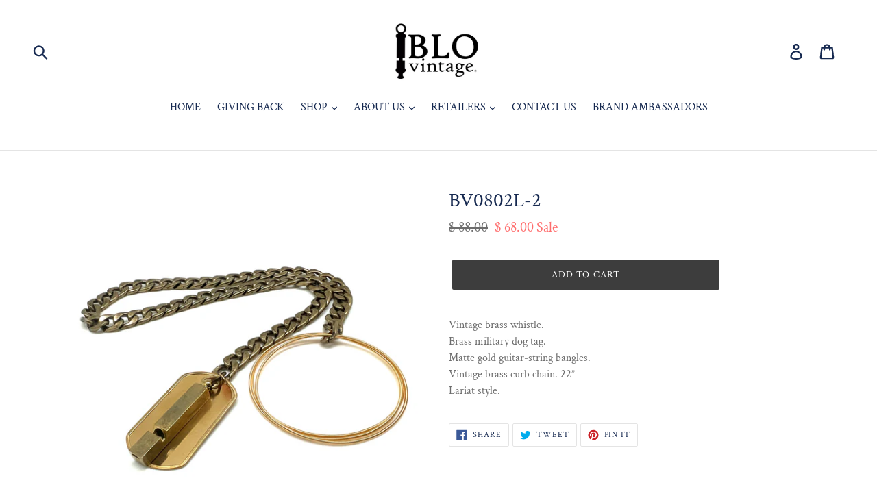

--- FILE ---
content_type: text/html; charset=utf-8
request_url: https://www.blovintage.com/products/untitled-aug2_15-38
body_size: 22102
content:
<!doctype html>
<!--[if IE 9]> <html class="ie9 no-js" lang="en"> <![endif]-->
<!--[if (gt IE 9)|!(IE)]><!--> <html class="no-js" lang="en"> <!--<![endif]-->
<head>
  <meta charset="utf-8">
  <meta http-equiv="X-UA-Compatible" content="IE=edge,chrome=1">
  <meta name="viewport" content="width=device-width,initial-scale=1">
  <meta name="theme-color" content="#3d3d3d">
  <link rel="canonical" href="https://www.blovintage.com/products/untitled-aug2_15-38"><link rel="shortcut icon" href="//www.blovintage.com/cdn/shop/files/2019_BLO_Logo_transparent_FINAL_32x32.png?v=1614747569" type="image/png"><title>BV0802L-2
&ndash; BLO Vintage</title><meta name="description" content="Vintage brass whistle. Brass military dog tag. Matte gold guitar-string bangles. Vintage brass curb chain. 22” Lariat style. "><!-- /snippets/social-meta-tags.liquid -->




<meta property="og:site_name" content="BLO Vintage">
<meta property="og:url" content="https://www.blovintage.com/products/untitled-aug2_15-38">
<meta property="og:title" content="BV0802L-2">
<meta property="og:type" content="product">
<meta property="og:description" content="Vintage brass whistle. Brass military dog tag. Matte gold guitar-string bangles. Vintage brass curb chain. 22” Lariat style. ">

  <meta property="og:price:amount" content="68.00">
  <meta property="og:price:currency" content="USD">

<meta property="og:image" content="http://www.blovintage.com/cdn/shop/files/E2984817-38E5-4AB0-B5BA-4F67C827437D_1200x1200.jpg?v=1691009693"><meta property="og:image" content="http://www.blovintage.com/cdn/shop/files/7301628B-9591-46CB-A2AF-F0FC19817FA1_1200x1200.jpg?v=1691009693"><meta property="og:image" content="http://www.blovintage.com/cdn/shop/files/E716119A-E2A1-4C9C-AC3F-ADD519C1F7D0_1200x1200.jpg?v=1691009693">
<meta property="og:image:secure_url" content="https://www.blovintage.com/cdn/shop/files/E2984817-38E5-4AB0-B5BA-4F67C827437D_1200x1200.jpg?v=1691009693"><meta property="og:image:secure_url" content="https://www.blovintage.com/cdn/shop/files/7301628B-9591-46CB-A2AF-F0FC19817FA1_1200x1200.jpg?v=1691009693"><meta property="og:image:secure_url" content="https://www.blovintage.com/cdn/shop/files/E716119A-E2A1-4C9C-AC3F-ADD519C1F7D0_1200x1200.jpg?v=1691009693">


<meta name="twitter:card" content="summary_large_image">
<meta name="twitter:title" content="BV0802L-2">
<meta name="twitter:description" content="Vintage brass whistle. Brass military dog tag. Matte gold guitar-string bangles. Vintage brass curb chain. 22” Lariat style. ">


  <link href="//www.blovintage.com/cdn/shop/t/61/assets/theme.scss.css?v=73109954529542756451766763134" rel="stylesheet" type="text/css" media="all" />

  <script>
    var theme = {
      strings: {
        addToCart: "Add to cart",
        soldOut: "Sold out",
        unavailable: "Unavailable",
        regularPrice: "Regular price",
        sale: "Sale",
        showMore: "Show More",
        showLess: "Show Less",
        addressError: "Error looking up that address",
        addressNoResults: "No results for that address",
        addressQueryLimit: "You have exceeded the Google API usage limit. Consider upgrading to a \u003ca href=\"https:\/\/developers.google.com\/maps\/premium\/usage-limits\"\u003ePremium Plan\u003c\/a\u003e.",
        authError: "There was a problem authenticating your Google Maps account.",
        newWindow: "Opens in a new window.",
        external: "Opens external website.",
        newWindowExternal: "Opens external website in a new window."
      },
      moneyFormat: "$ {{amount}}"
    }

    document.documentElement.className = document.documentElement.className.replace('no-js', 'js');
  </script>

  <!--[if (lte IE 9) ]><script src="//www.blovintage.com/cdn/shop/t/61/assets/match-media.min.js?v=22265819453975888031534310254" type="text/javascript"></script><![endif]--><!--[if (gt IE 9)|!(IE)]><!--><script src="//www.blovintage.com/cdn/shop/t/61/assets/lazysizes.js?v=68441465964607740661534310254" async="async"></script><!--<![endif]-->
  <!--[if lte IE 9]><script src="//www.blovintage.com/cdn/shop/t/61/assets/lazysizes.min.js?471"></script><![endif]-->

  <!--[if (gt IE 9)|!(IE)]><!--><script src="//www.blovintage.com/cdn/shop/t/61/assets/vendor.js?v=121857302354663160541534310254" defer="defer"></script><!--<![endif]-->
  <!--[if lte IE 9]><script src="//www.blovintage.com/cdn/shop/t/61/assets/vendor.js?v=121857302354663160541534310254"></script><![endif]-->

  <!--[if (gt IE 9)|!(IE)]><!--><script src="//www.blovintage.com/cdn/shop/t/61/assets/theme.js?v=34611478454016113181639408017" defer="defer"></script><!--<![endif]-->
  <!--[if lte IE 9]><script src="//www.blovintage.com/cdn/shop/t/61/assets/theme.js?v=34611478454016113181639408017"></script><![endif]-->

  <script>window.performance && window.performance.mark && window.performance.mark('shopify.content_for_header.start');</script><meta id="shopify-digital-wallet" name="shopify-digital-wallet" content="/5826869/digital_wallets/dialog">
<meta name="shopify-checkout-api-token" content="ed922054d8bb472a232291acbb600fd1">
<link rel="alternate" type="application/json+oembed" href="https://www.blovintage.com/products/untitled-aug2_15-38.oembed">
<script async="async" src="/checkouts/internal/preloads.js?locale=en-US"></script>
<link rel="preconnect" href="https://shop.app" crossorigin="anonymous">
<script async="async" src="https://shop.app/checkouts/internal/preloads.js?locale=en-US&shop_id=5826869" crossorigin="anonymous"></script>
<script id="shopify-features" type="application/json">{"accessToken":"ed922054d8bb472a232291acbb600fd1","betas":["rich-media-storefront-analytics"],"domain":"www.blovintage.com","predictiveSearch":true,"shopId":5826869,"locale":"en"}</script>
<script>var Shopify = Shopify || {};
Shopify.shop = "blovintage.myshopify.com";
Shopify.locale = "en";
Shopify.currency = {"active":"USD","rate":"1.0"};
Shopify.country = "US";
Shopify.theme = {"name":"Debut","id":23660396588,"schema_name":"Debut","schema_version":"7.1.1","theme_store_id":796,"role":"main"};
Shopify.theme.handle = "null";
Shopify.theme.style = {"id":null,"handle":null};
Shopify.cdnHost = "www.blovintage.com/cdn";
Shopify.routes = Shopify.routes || {};
Shopify.routes.root = "/";</script>
<script type="module">!function(o){(o.Shopify=o.Shopify||{}).modules=!0}(window);</script>
<script>!function(o){function n(){var o=[];function n(){o.push(Array.prototype.slice.apply(arguments))}return n.q=o,n}var t=o.Shopify=o.Shopify||{};t.loadFeatures=n(),t.autoloadFeatures=n()}(window);</script>
<script>
  window.ShopifyPay = window.ShopifyPay || {};
  window.ShopifyPay.apiHost = "shop.app\/pay";
  window.ShopifyPay.redirectState = null;
</script>
<script id="shop-js-analytics" type="application/json">{"pageType":"product"}</script>
<script defer="defer" async type="module" src="//www.blovintage.com/cdn/shopifycloud/shop-js/modules/v2/client.init-shop-cart-sync_C5BV16lS.en.esm.js"></script>
<script defer="defer" async type="module" src="//www.blovintage.com/cdn/shopifycloud/shop-js/modules/v2/chunk.common_CygWptCX.esm.js"></script>
<script type="module">
  await import("//www.blovintage.com/cdn/shopifycloud/shop-js/modules/v2/client.init-shop-cart-sync_C5BV16lS.en.esm.js");
await import("//www.blovintage.com/cdn/shopifycloud/shop-js/modules/v2/chunk.common_CygWptCX.esm.js");

  window.Shopify.SignInWithShop?.initShopCartSync?.({"fedCMEnabled":true,"windoidEnabled":true});

</script>
<script>
  window.Shopify = window.Shopify || {};
  if (!window.Shopify.featureAssets) window.Shopify.featureAssets = {};
  window.Shopify.featureAssets['shop-js'] = {"shop-cart-sync":["modules/v2/client.shop-cart-sync_ZFArdW7E.en.esm.js","modules/v2/chunk.common_CygWptCX.esm.js"],"init-fed-cm":["modules/v2/client.init-fed-cm_CmiC4vf6.en.esm.js","modules/v2/chunk.common_CygWptCX.esm.js"],"shop-button":["modules/v2/client.shop-button_tlx5R9nI.en.esm.js","modules/v2/chunk.common_CygWptCX.esm.js"],"shop-cash-offers":["modules/v2/client.shop-cash-offers_DOA2yAJr.en.esm.js","modules/v2/chunk.common_CygWptCX.esm.js","modules/v2/chunk.modal_D71HUcav.esm.js"],"init-windoid":["modules/v2/client.init-windoid_sURxWdc1.en.esm.js","modules/v2/chunk.common_CygWptCX.esm.js"],"shop-toast-manager":["modules/v2/client.shop-toast-manager_ClPi3nE9.en.esm.js","modules/v2/chunk.common_CygWptCX.esm.js"],"init-shop-email-lookup-coordinator":["modules/v2/client.init-shop-email-lookup-coordinator_B8hsDcYM.en.esm.js","modules/v2/chunk.common_CygWptCX.esm.js"],"init-shop-cart-sync":["modules/v2/client.init-shop-cart-sync_C5BV16lS.en.esm.js","modules/v2/chunk.common_CygWptCX.esm.js"],"avatar":["modules/v2/client.avatar_BTnouDA3.en.esm.js"],"pay-button":["modules/v2/client.pay-button_FdsNuTd3.en.esm.js","modules/v2/chunk.common_CygWptCX.esm.js"],"init-customer-accounts":["modules/v2/client.init-customer-accounts_DxDtT_ad.en.esm.js","modules/v2/client.shop-login-button_C5VAVYt1.en.esm.js","modules/v2/chunk.common_CygWptCX.esm.js","modules/v2/chunk.modal_D71HUcav.esm.js"],"init-shop-for-new-customer-accounts":["modules/v2/client.init-shop-for-new-customer-accounts_ChsxoAhi.en.esm.js","modules/v2/client.shop-login-button_C5VAVYt1.en.esm.js","modules/v2/chunk.common_CygWptCX.esm.js","modules/v2/chunk.modal_D71HUcav.esm.js"],"shop-login-button":["modules/v2/client.shop-login-button_C5VAVYt1.en.esm.js","modules/v2/chunk.common_CygWptCX.esm.js","modules/v2/chunk.modal_D71HUcav.esm.js"],"init-customer-accounts-sign-up":["modules/v2/client.init-customer-accounts-sign-up_CPSyQ0Tj.en.esm.js","modules/v2/client.shop-login-button_C5VAVYt1.en.esm.js","modules/v2/chunk.common_CygWptCX.esm.js","modules/v2/chunk.modal_D71HUcav.esm.js"],"shop-follow-button":["modules/v2/client.shop-follow-button_Cva4Ekp9.en.esm.js","modules/v2/chunk.common_CygWptCX.esm.js","modules/v2/chunk.modal_D71HUcav.esm.js"],"checkout-modal":["modules/v2/client.checkout-modal_BPM8l0SH.en.esm.js","modules/v2/chunk.common_CygWptCX.esm.js","modules/v2/chunk.modal_D71HUcav.esm.js"],"lead-capture":["modules/v2/client.lead-capture_Bi8yE_yS.en.esm.js","modules/v2/chunk.common_CygWptCX.esm.js","modules/v2/chunk.modal_D71HUcav.esm.js"],"shop-login":["modules/v2/client.shop-login_D6lNrXab.en.esm.js","modules/v2/chunk.common_CygWptCX.esm.js","modules/v2/chunk.modal_D71HUcav.esm.js"],"payment-terms":["modules/v2/client.payment-terms_CZxnsJam.en.esm.js","modules/v2/chunk.common_CygWptCX.esm.js","modules/v2/chunk.modal_D71HUcav.esm.js"]};
</script>
<script>(function() {
  var isLoaded = false;
  function asyncLoad() {
    if (isLoaded) return;
    isLoaded = true;
    var urls = ["https:\/\/chimpstatic.com\/mcjs-connected\/js\/users\/2bdbc237b29ee5e705c709d49\/d9be0dd4b6d027b334c473798.js?shop=blovintage.myshopify.com"];
    for (var i = 0; i < urls.length; i++) {
      var s = document.createElement('script');
      s.type = 'text/javascript';
      s.async = true;
      s.src = urls[i];
      var x = document.getElementsByTagName('script')[0];
      x.parentNode.insertBefore(s, x);
    }
  };
  if(window.attachEvent) {
    window.attachEvent('onload', asyncLoad);
  } else {
    window.addEventListener('load', asyncLoad, false);
  }
})();</script>
<script id="__st">var __st={"a":5826869,"offset":-21600,"reqid":"a8c4154b-6bcf-490a-86a1-c31769dbda84-1768731409","pageurl":"www.blovintage.com\/products\/untitled-aug2_15-38","u":"64a8fd158a5a","p":"product","rtyp":"product","rid":8575468732731};</script>
<script>window.ShopifyPaypalV4VisibilityTracking = true;</script>
<script id="captcha-bootstrap">!function(){'use strict';const t='contact',e='account',n='new_comment',o=[[t,t],['blogs',n],['comments',n],[t,'customer']],c=[[e,'customer_login'],[e,'guest_login'],[e,'recover_customer_password'],[e,'create_customer']],r=t=>t.map((([t,e])=>`form[action*='/${t}']:not([data-nocaptcha='true']) input[name='form_type'][value='${e}']`)).join(','),a=t=>()=>t?[...document.querySelectorAll(t)].map((t=>t.form)):[];function s(){const t=[...o],e=r(t);return a(e)}const i='password',u='form_key',d=['recaptcha-v3-token','g-recaptcha-response','h-captcha-response',i],f=()=>{try{return window.sessionStorage}catch{return}},m='__shopify_v',_=t=>t.elements[u];function p(t,e,n=!1){try{const o=window.sessionStorage,c=JSON.parse(o.getItem(e)),{data:r}=function(t){const{data:e,action:n}=t;return t[m]||n?{data:e,action:n}:{data:t,action:n}}(c);for(const[e,n]of Object.entries(r))t.elements[e]&&(t.elements[e].value=n);n&&o.removeItem(e)}catch(o){console.error('form repopulation failed',{error:o})}}const l='form_type',E='cptcha';function T(t){t.dataset[E]=!0}const w=window,h=w.document,L='Shopify',v='ce_forms',y='captcha';let A=!1;((t,e)=>{const n=(g='f06e6c50-85a8-45c8-87d0-21a2b65856fe',I='https://cdn.shopify.com/shopifycloud/storefront-forms-hcaptcha/ce_storefront_forms_captcha_hcaptcha.v1.5.2.iife.js',D={infoText:'Protected by hCaptcha',privacyText:'Privacy',termsText:'Terms'},(t,e,n)=>{const o=w[L][v],c=o.bindForm;if(c)return c(t,g,e,D).then(n);var r;o.q.push([[t,g,e,D],n]),r=I,A||(h.body.append(Object.assign(h.createElement('script'),{id:'captcha-provider',async:!0,src:r})),A=!0)});var g,I,D;w[L]=w[L]||{},w[L][v]=w[L][v]||{},w[L][v].q=[],w[L][y]=w[L][y]||{},w[L][y].protect=function(t,e){n(t,void 0,e),T(t)},Object.freeze(w[L][y]),function(t,e,n,w,h,L){const[v,y,A,g]=function(t,e,n){const i=e?o:[],u=t?c:[],d=[...i,...u],f=r(d),m=r(i),_=r(d.filter((([t,e])=>n.includes(e))));return[a(f),a(m),a(_),s()]}(w,h,L),I=t=>{const e=t.target;return e instanceof HTMLFormElement?e:e&&e.form},D=t=>v().includes(t);t.addEventListener('submit',(t=>{const e=I(t);if(!e)return;const n=D(e)&&!e.dataset.hcaptchaBound&&!e.dataset.recaptchaBound,o=_(e),c=g().includes(e)&&(!o||!o.value);(n||c)&&t.preventDefault(),c&&!n&&(function(t){try{if(!f())return;!function(t){const e=f();if(!e)return;const n=_(t);if(!n)return;const o=n.value;o&&e.removeItem(o)}(t);const e=Array.from(Array(32),(()=>Math.random().toString(36)[2])).join('');!function(t,e){_(t)||t.append(Object.assign(document.createElement('input'),{type:'hidden',name:u})),t.elements[u].value=e}(t,e),function(t,e){const n=f();if(!n)return;const o=[...t.querySelectorAll(`input[type='${i}']`)].map((({name:t})=>t)),c=[...d,...o],r={};for(const[a,s]of new FormData(t).entries())c.includes(a)||(r[a]=s);n.setItem(e,JSON.stringify({[m]:1,action:t.action,data:r}))}(t,e)}catch(e){console.error('failed to persist form',e)}}(e),e.submit())}));const S=(t,e)=>{t&&!t.dataset[E]&&(n(t,e.some((e=>e===t))),T(t))};for(const o of['focusin','change'])t.addEventListener(o,(t=>{const e=I(t);D(e)&&S(e,y())}));const B=e.get('form_key'),M=e.get(l),P=B&&M;t.addEventListener('DOMContentLoaded',(()=>{const t=y();if(P)for(const e of t)e.elements[l].value===M&&p(e,B);[...new Set([...A(),...v().filter((t=>'true'===t.dataset.shopifyCaptcha))])].forEach((e=>S(e,t)))}))}(h,new URLSearchParams(w.location.search),n,t,e,['guest_login'])})(!0,!0)}();</script>
<script integrity="sha256-4kQ18oKyAcykRKYeNunJcIwy7WH5gtpwJnB7kiuLZ1E=" data-source-attribution="shopify.loadfeatures" defer="defer" src="//www.blovintage.com/cdn/shopifycloud/storefront/assets/storefront/load_feature-a0a9edcb.js" crossorigin="anonymous"></script>
<script crossorigin="anonymous" defer="defer" src="//www.blovintage.com/cdn/shopifycloud/storefront/assets/shopify_pay/storefront-65b4c6d7.js?v=20250812"></script>
<script data-source-attribution="shopify.dynamic_checkout.dynamic.init">var Shopify=Shopify||{};Shopify.PaymentButton=Shopify.PaymentButton||{isStorefrontPortableWallets:!0,init:function(){window.Shopify.PaymentButton.init=function(){};var t=document.createElement("script");t.src="https://www.blovintage.com/cdn/shopifycloud/portable-wallets/latest/portable-wallets.en.js",t.type="module",document.head.appendChild(t)}};
</script>
<script data-source-attribution="shopify.dynamic_checkout.buyer_consent">
  function portableWalletsHideBuyerConsent(e){var t=document.getElementById("shopify-buyer-consent"),n=document.getElementById("shopify-subscription-policy-button");t&&n&&(t.classList.add("hidden"),t.setAttribute("aria-hidden","true"),n.removeEventListener("click",e))}function portableWalletsShowBuyerConsent(e){var t=document.getElementById("shopify-buyer-consent"),n=document.getElementById("shopify-subscription-policy-button");t&&n&&(t.classList.remove("hidden"),t.removeAttribute("aria-hidden"),n.addEventListener("click",e))}window.Shopify?.PaymentButton&&(window.Shopify.PaymentButton.hideBuyerConsent=portableWalletsHideBuyerConsent,window.Shopify.PaymentButton.showBuyerConsent=portableWalletsShowBuyerConsent);
</script>
<script data-source-attribution="shopify.dynamic_checkout.cart.bootstrap">document.addEventListener("DOMContentLoaded",(function(){function t(){return document.querySelector("shopify-accelerated-checkout-cart, shopify-accelerated-checkout")}if(t())Shopify.PaymentButton.init();else{new MutationObserver((function(e,n){t()&&(Shopify.PaymentButton.init(),n.disconnect())})).observe(document.body,{childList:!0,subtree:!0})}}));
</script>
<link id="shopify-accelerated-checkout-styles" rel="stylesheet" media="screen" href="https://www.blovintage.com/cdn/shopifycloud/portable-wallets/latest/accelerated-checkout-backwards-compat.css" crossorigin="anonymous">
<style id="shopify-accelerated-checkout-cart">
        #shopify-buyer-consent {
  margin-top: 1em;
  display: inline-block;
  width: 100%;
}

#shopify-buyer-consent.hidden {
  display: none;
}

#shopify-subscription-policy-button {
  background: none;
  border: none;
  padding: 0;
  text-decoration: underline;
  font-size: inherit;
  cursor: pointer;
}

#shopify-subscription-policy-button::before {
  box-shadow: none;
}

      </style>

<script>window.performance && window.performance.mark && window.performance.mark('shopify.content_for_header.end');</script>
<link href="https://monorail-edge.shopifysvc.com" rel="dns-prefetch">
<script>(function(){if ("sendBeacon" in navigator && "performance" in window) {try {var session_token_from_headers = performance.getEntriesByType('navigation')[0].serverTiming.find(x => x.name == '_s').description;} catch {var session_token_from_headers = undefined;}var session_cookie_matches = document.cookie.match(/_shopify_s=([^;]*)/);var session_token_from_cookie = session_cookie_matches && session_cookie_matches.length === 2 ? session_cookie_matches[1] : "";var session_token = session_token_from_headers || session_token_from_cookie || "";function handle_abandonment_event(e) {var entries = performance.getEntries().filter(function(entry) {return /monorail-edge.shopifysvc.com/.test(entry.name);});if (!window.abandonment_tracked && entries.length === 0) {window.abandonment_tracked = true;var currentMs = Date.now();var navigation_start = performance.timing.navigationStart;var payload = {shop_id: 5826869,url: window.location.href,navigation_start,duration: currentMs - navigation_start,session_token,page_type: "product"};window.navigator.sendBeacon("https://monorail-edge.shopifysvc.com/v1/produce", JSON.stringify({schema_id: "online_store_buyer_site_abandonment/1.1",payload: payload,metadata: {event_created_at_ms: currentMs,event_sent_at_ms: currentMs}}));}}window.addEventListener('pagehide', handle_abandonment_event);}}());</script>
<script id="web-pixels-manager-setup">(function e(e,d,r,n,o){if(void 0===o&&(o={}),!Boolean(null===(a=null===(i=window.Shopify)||void 0===i?void 0:i.analytics)||void 0===a?void 0:a.replayQueue)){var i,a;window.Shopify=window.Shopify||{};var t=window.Shopify;t.analytics=t.analytics||{};var s=t.analytics;s.replayQueue=[],s.publish=function(e,d,r){return s.replayQueue.push([e,d,r]),!0};try{self.performance.mark("wpm:start")}catch(e){}var l=function(){var e={modern:/Edge?\/(1{2}[4-9]|1[2-9]\d|[2-9]\d{2}|\d{4,})\.\d+(\.\d+|)|Firefox\/(1{2}[4-9]|1[2-9]\d|[2-9]\d{2}|\d{4,})\.\d+(\.\d+|)|Chrom(ium|e)\/(9{2}|\d{3,})\.\d+(\.\d+|)|(Maci|X1{2}).+ Version\/(15\.\d+|(1[6-9]|[2-9]\d|\d{3,})\.\d+)([,.]\d+|)( \(\w+\)|)( Mobile\/\w+|) Safari\/|Chrome.+OPR\/(9{2}|\d{3,})\.\d+\.\d+|(CPU[ +]OS|iPhone[ +]OS|CPU[ +]iPhone|CPU IPhone OS|CPU iPad OS)[ +]+(15[._]\d+|(1[6-9]|[2-9]\d|\d{3,})[._]\d+)([._]\d+|)|Android:?[ /-](13[3-9]|1[4-9]\d|[2-9]\d{2}|\d{4,})(\.\d+|)(\.\d+|)|Android.+Firefox\/(13[5-9]|1[4-9]\d|[2-9]\d{2}|\d{4,})\.\d+(\.\d+|)|Android.+Chrom(ium|e)\/(13[3-9]|1[4-9]\d|[2-9]\d{2}|\d{4,})\.\d+(\.\d+|)|SamsungBrowser\/([2-9]\d|\d{3,})\.\d+/,legacy:/Edge?\/(1[6-9]|[2-9]\d|\d{3,})\.\d+(\.\d+|)|Firefox\/(5[4-9]|[6-9]\d|\d{3,})\.\d+(\.\d+|)|Chrom(ium|e)\/(5[1-9]|[6-9]\d|\d{3,})\.\d+(\.\d+|)([\d.]+$|.*Safari\/(?![\d.]+ Edge\/[\d.]+$))|(Maci|X1{2}).+ Version\/(10\.\d+|(1[1-9]|[2-9]\d|\d{3,})\.\d+)([,.]\d+|)( \(\w+\)|)( Mobile\/\w+|) Safari\/|Chrome.+OPR\/(3[89]|[4-9]\d|\d{3,})\.\d+\.\d+|(CPU[ +]OS|iPhone[ +]OS|CPU[ +]iPhone|CPU IPhone OS|CPU iPad OS)[ +]+(10[._]\d+|(1[1-9]|[2-9]\d|\d{3,})[._]\d+)([._]\d+|)|Android:?[ /-](13[3-9]|1[4-9]\d|[2-9]\d{2}|\d{4,})(\.\d+|)(\.\d+|)|Mobile Safari.+OPR\/([89]\d|\d{3,})\.\d+\.\d+|Android.+Firefox\/(13[5-9]|1[4-9]\d|[2-9]\d{2}|\d{4,})\.\d+(\.\d+|)|Android.+Chrom(ium|e)\/(13[3-9]|1[4-9]\d|[2-9]\d{2}|\d{4,})\.\d+(\.\d+|)|Android.+(UC? ?Browser|UCWEB|U3)[ /]?(15\.([5-9]|\d{2,})|(1[6-9]|[2-9]\d|\d{3,})\.\d+)\.\d+|SamsungBrowser\/(5\.\d+|([6-9]|\d{2,})\.\d+)|Android.+MQ{2}Browser\/(14(\.(9|\d{2,})|)|(1[5-9]|[2-9]\d|\d{3,})(\.\d+|))(\.\d+|)|K[Aa][Ii]OS\/(3\.\d+|([4-9]|\d{2,})\.\d+)(\.\d+|)/},d=e.modern,r=e.legacy,n=navigator.userAgent;return n.match(d)?"modern":n.match(r)?"legacy":"unknown"}(),u="modern"===l?"modern":"legacy",c=(null!=n?n:{modern:"",legacy:""})[u],f=function(e){return[e.baseUrl,"/wpm","/b",e.hashVersion,"modern"===e.buildTarget?"m":"l",".js"].join("")}({baseUrl:d,hashVersion:r,buildTarget:u}),m=function(e){var d=e.version,r=e.bundleTarget,n=e.surface,o=e.pageUrl,i=e.monorailEndpoint;return{emit:function(e){var a=e.status,t=e.errorMsg,s=(new Date).getTime(),l=JSON.stringify({metadata:{event_sent_at_ms:s},events:[{schema_id:"web_pixels_manager_load/3.1",payload:{version:d,bundle_target:r,page_url:o,status:a,surface:n,error_msg:t},metadata:{event_created_at_ms:s}}]});if(!i)return console&&console.warn&&console.warn("[Web Pixels Manager] No Monorail endpoint provided, skipping logging."),!1;try{return self.navigator.sendBeacon.bind(self.navigator)(i,l)}catch(e){}var u=new XMLHttpRequest;try{return u.open("POST",i,!0),u.setRequestHeader("Content-Type","text/plain"),u.send(l),!0}catch(e){return console&&console.warn&&console.warn("[Web Pixels Manager] Got an unhandled error while logging to Monorail."),!1}}}}({version:r,bundleTarget:l,surface:e.surface,pageUrl:self.location.href,monorailEndpoint:e.monorailEndpoint});try{o.browserTarget=l,function(e){var d=e.src,r=e.async,n=void 0===r||r,o=e.onload,i=e.onerror,a=e.sri,t=e.scriptDataAttributes,s=void 0===t?{}:t,l=document.createElement("script"),u=document.querySelector("head"),c=document.querySelector("body");if(l.async=n,l.src=d,a&&(l.integrity=a,l.crossOrigin="anonymous"),s)for(var f in s)if(Object.prototype.hasOwnProperty.call(s,f))try{l.dataset[f]=s[f]}catch(e){}if(o&&l.addEventListener("load",o),i&&l.addEventListener("error",i),u)u.appendChild(l);else{if(!c)throw new Error("Did not find a head or body element to append the script");c.appendChild(l)}}({src:f,async:!0,onload:function(){if(!function(){var e,d;return Boolean(null===(d=null===(e=window.Shopify)||void 0===e?void 0:e.analytics)||void 0===d?void 0:d.initialized)}()){var d=window.webPixelsManager.init(e)||void 0;if(d){var r=window.Shopify.analytics;r.replayQueue.forEach((function(e){var r=e[0],n=e[1],o=e[2];d.publishCustomEvent(r,n,o)})),r.replayQueue=[],r.publish=d.publishCustomEvent,r.visitor=d.visitor,r.initialized=!0}}},onerror:function(){return m.emit({status:"failed",errorMsg:"".concat(f," has failed to load")})},sri:function(e){var d=/^sha384-[A-Za-z0-9+/=]+$/;return"string"==typeof e&&d.test(e)}(c)?c:"",scriptDataAttributes:o}),m.emit({status:"loading"})}catch(e){m.emit({status:"failed",errorMsg:(null==e?void 0:e.message)||"Unknown error"})}}})({shopId: 5826869,storefrontBaseUrl: "https://www.blovintage.com",extensionsBaseUrl: "https://extensions.shopifycdn.com/cdn/shopifycloud/web-pixels-manager",monorailEndpoint: "https://monorail-edge.shopifysvc.com/unstable/produce_batch",surface: "storefront-renderer",enabledBetaFlags: ["2dca8a86"],webPixelsConfigList: [{"id":"shopify-app-pixel","configuration":"{}","eventPayloadVersion":"v1","runtimeContext":"STRICT","scriptVersion":"0450","apiClientId":"shopify-pixel","type":"APP","privacyPurposes":["ANALYTICS","MARKETING"]},{"id":"shopify-custom-pixel","eventPayloadVersion":"v1","runtimeContext":"LAX","scriptVersion":"0450","apiClientId":"shopify-pixel","type":"CUSTOM","privacyPurposes":["ANALYTICS","MARKETING"]}],isMerchantRequest: false,initData: {"shop":{"name":"BLO Vintage","paymentSettings":{"currencyCode":"USD"},"myshopifyDomain":"blovintage.myshopify.com","countryCode":"US","storefrontUrl":"https:\/\/www.blovintage.com"},"customer":null,"cart":null,"checkout":null,"productVariants":[{"price":{"amount":68.0,"currencyCode":"USD"},"product":{"title":"BV0802L-2","vendor":"BLO Vintage Jewelry","id":"8575468732731","untranslatedTitle":"BV0802L-2","url":"\/products\/untitled-aug2_15-38","type":"Necklaces"},"id":"46005423931707","image":{"src":"\/\/www.blovintage.com\/cdn\/shop\/files\/E2984817-38E5-4AB0-B5BA-4F67C827437D.jpg?v=1691009693"},"sku":"","title":"Default Title","untranslatedTitle":"Default Title"}],"purchasingCompany":null},},"https://www.blovintage.com/cdn","fcfee988w5aeb613cpc8e4bc33m6693e112",{"modern":"","legacy":""},{"shopId":"5826869","storefrontBaseUrl":"https:\/\/www.blovintage.com","extensionBaseUrl":"https:\/\/extensions.shopifycdn.com\/cdn\/shopifycloud\/web-pixels-manager","surface":"storefront-renderer","enabledBetaFlags":"[\"2dca8a86\"]","isMerchantRequest":"false","hashVersion":"fcfee988w5aeb613cpc8e4bc33m6693e112","publish":"custom","events":"[[\"page_viewed\",{}],[\"product_viewed\",{\"productVariant\":{\"price\":{\"amount\":68.0,\"currencyCode\":\"USD\"},\"product\":{\"title\":\"BV0802L-2\",\"vendor\":\"BLO Vintage Jewelry\",\"id\":\"8575468732731\",\"untranslatedTitle\":\"BV0802L-2\",\"url\":\"\/products\/untitled-aug2_15-38\",\"type\":\"Necklaces\"},\"id\":\"46005423931707\",\"image\":{\"src\":\"\/\/www.blovintage.com\/cdn\/shop\/files\/E2984817-38E5-4AB0-B5BA-4F67C827437D.jpg?v=1691009693\"},\"sku\":\"\",\"title\":\"Default Title\",\"untranslatedTitle\":\"Default Title\"}}]]"});</script><script>
  window.ShopifyAnalytics = window.ShopifyAnalytics || {};
  window.ShopifyAnalytics.meta = window.ShopifyAnalytics.meta || {};
  window.ShopifyAnalytics.meta.currency = 'USD';
  var meta = {"product":{"id":8575468732731,"gid":"gid:\/\/shopify\/Product\/8575468732731","vendor":"BLO Vintage Jewelry","type":"Necklaces","handle":"untitled-aug2_15-38","variants":[{"id":46005423931707,"price":6800,"name":"BV0802L-2","public_title":null,"sku":""}],"remote":false},"page":{"pageType":"product","resourceType":"product","resourceId":8575468732731,"requestId":"a8c4154b-6bcf-490a-86a1-c31769dbda84-1768731409"}};
  for (var attr in meta) {
    window.ShopifyAnalytics.meta[attr] = meta[attr];
  }
</script>
<script class="analytics">
  (function () {
    var customDocumentWrite = function(content) {
      var jquery = null;

      if (window.jQuery) {
        jquery = window.jQuery;
      } else if (window.Checkout && window.Checkout.$) {
        jquery = window.Checkout.$;
      }

      if (jquery) {
        jquery('body').append(content);
      }
    };

    var hasLoggedConversion = function(token) {
      if (token) {
        return document.cookie.indexOf('loggedConversion=' + token) !== -1;
      }
      return false;
    }

    var setCookieIfConversion = function(token) {
      if (token) {
        var twoMonthsFromNow = new Date(Date.now());
        twoMonthsFromNow.setMonth(twoMonthsFromNow.getMonth() + 2);

        document.cookie = 'loggedConversion=' + token + '; expires=' + twoMonthsFromNow;
      }
    }

    var trekkie = window.ShopifyAnalytics.lib = window.trekkie = window.trekkie || [];
    if (trekkie.integrations) {
      return;
    }
    trekkie.methods = [
      'identify',
      'page',
      'ready',
      'track',
      'trackForm',
      'trackLink'
    ];
    trekkie.factory = function(method) {
      return function() {
        var args = Array.prototype.slice.call(arguments);
        args.unshift(method);
        trekkie.push(args);
        return trekkie;
      };
    };
    for (var i = 0; i < trekkie.methods.length; i++) {
      var key = trekkie.methods[i];
      trekkie[key] = trekkie.factory(key);
    }
    trekkie.load = function(config) {
      trekkie.config = config || {};
      trekkie.config.initialDocumentCookie = document.cookie;
      var first = document.getElementsByTagName('script')[0];
      var script = document.createElement('script');
      script.type = 'text/javascript';
      script.onerror = function(e) {
        var scriptFallback = document.createElement('script');
        scriptFallback.type = 'text/javascript';
        scriptFallback.onerror = function(error) {
                var Monorail = {
      produce: function produce(monorailDomain, schemaId, payload) {
        var currentMs = new Date().getTime();
        var event = {
          schema_id: schemaId,
          payload: payload,
          metadata: {
            event_created_at_ms: currentMs,
            event_sent_at_ms: currentMs
          }
        };
        return Monorail.sendRequest("https://" + monorailDomain + "/v1/produce", JSON.stringify(event));
      },
      sendRequest: function sendRequest(endpointUrl, payload) {
        // Try the sendBeacon API
        if (window && window.navigator && typeof window.navigator.sendBeacon === 'function' && typeof window.Blob === 'function' && !Monorail.isIos12()) {
          var blobData = new window.Blob([payload], {
            type: 'text/plain'
          });

          if (window.navigator.sendBeacon(endpointUrl, blobData)) {
            return true;
          } // sendBeacon was not successful

        } // XHR beacon

        var xhr = new XMLHttpRequest();

        try {
          xhr.open('POST', endpointUrl);
          xhr.setRequestHeader('Content-Type', 'text/plain');
          xhr.send(payload);
        } catch (e) {
          console.log(e);
        }

        return false;
      },
      isIos12: function isIos12() {
        return window.navigator.userAgent.lastIndexOf('iPhone; CPU iPhone OS 12_') !== -1 || window.navigator.userAgent.lastIndexOf('iPad; CPU OS 12_') !== -1;
      }
    };
    Monorail.produce('monorail-edge.shopifysvc.com',
      'trekkie_storefront_load_errors/1.1',
      {shop_id: 5826869,
      theme_id: 23660396588,
      app_name: "storefront",
      context_url: window.location.href,
      source_url: "//www.blovintage.com/cdn/s/trekkie.storefront.cd680fe47e6c39ca5d5df5f0a32d569bc48c0f27.min.js"});

        };
        scriptFallback.async = true;
        scriptFallback.src = '//www.blovintage.com/cdn/s/trekkie.storefront.cd680fe47e6c39ca5d5df5f0a32d569bc48c0f27.min.js';
        first.parentNode.insertBefore(scriptFallback, first);
      };
      script.async = true;
      script.src = '//www.blovintage.com/cdn/s/trekkie.storefront.cd680fe47e6c39ca5d5df5f0a32d569bc48c0f27.min.js';
      first.parentNode.insertBefore(script, first);
    };
    trekkie.load(
      {"Trekkie":{"appName":"storefront","development":false,"defaultAttributes":{"shopId":5826869,"isMerchantRequest":null,"themeId":23660396588,"themeCityHash":"3483385600811056468","contentLanguage":"en","currency":"USD","eventMetadataId":"ff9eab22-41b2-40ae-ac26-e9e40be0b932"},"isServerSideCookieWritingEnabled":true,"monorailRegion":"shop_domain","enabledBetaFlags":["65f19447"]},"Session Attribution":{},"S2S":{"facebookCapiEnabled":false,"source":"trekkie-storefront-renderer","apiClientId":580111}}
    );

    var loaded = false;
    trekkie.ready(function() {
      if (loaded) return;
      loaded = true;

      window.ShopifyAnalytics.lib = window.trekkie;

      var originalDocumentWrite = document.write;
      document.write = customDocumentWrite;
      try { window.ShopifyAnalytics.merchantGoogleAnalytics.call(this); } catch(error) {};
      document.write = originalDocumentWrite;

      window.ShopifyAnalytics.lib.page(null,{"pageType":"product","resourceType":"product","resourceId":8575468732731,"requestId":"a8c4154b-6bcf-490a-86a1-c31769dbda84-1768731409","shopifyEmitted":true});

      var match = window.location.pathname.match(/checkouts\/(.+)\/(thank_you|post_purchase)/)
      var token = match? match[1]: undefined;
      if (!hasLoggedConversion(token)) {
        setCookieIfConversion(token);
        window.ShopifyAnalytics.lib.track("Viewed Product",{"currency":"USD","variantId":46005423931707,"productId":8575468732731,"productGid":"gid:\/\/shopify\/Product\/8575468732731","name":"BV0802L-2","price":"68.00","sku":"","brand":"BLO Vintage Jewelry","variant":null,"category":"Necklaces","nonInteraction":true,"remote":false},undefined,undefined,{"shopifyEmitted":true});
      window.ShopifyAnalytics.lib.track("monorail:\/\/trekkie_storefront_viewed_product\/1.1",{"currency":"USD","variantId":46005423931707,"productId":8575468732731,"productGid":"gid:\/\/shopify\/Product\/8575468732731","name":"BV0802L-2","price":"68.00","sku":"","brand":"BLO Vintage Jewelry","variant":null,"category":"Necklaces","nonInteraction":true,"remote":false,"referer":"https:\/\/www.blovintage.com\/products\/untitled-aug2_15-38"});
      }
    });


        var eventsListenerScript = document.createElement('script');
        eventsListenerScript.async = true;
        eventsListenerScript.src = "//www.blovintage.com/cdn/shopifycloud/storefront/assets/shop_events_listener-3da45d37.js";
        document.getElementsByTagName('head')[0].appendChild(eventsListenerScript);

})();</script>
<script
  defer
  src="https://www.blovintage.com/cdn/shopifycloud/perf-kit/shopify-perf-kit-3.0.4.min.js"
  data-application="storefront-renderer"
  data-shop-id="5826869"
  data-render-region="gcp-us-central1"
  data-page-type="product"
  data-theme-instance-id="23660396588"
  data-theme-name="Debut"
  data-theme-version="7.1.1"
  data-monorail-region="shop_domain"
  data-resource-timing-sampling-rate="10"
  data-shs="true"
  data-shs-beacon="true"
  data-shs-export-with-fetch="true"
  data-shs-logs-sample-rate="1"
  data-shs-beacon-endpoint="https://www.blovintage.com/api/collect"
></script>
</head>

<body class="template-product">

  <a class="in-page-link visually-hidden skip-link" href="#MainContent">Skip to content</a>

  <div id="SearchDrawer" class="search-bar drawer drawer--top" role="dialog" aria-modal="true" aria-label="Search">
    <div class="search-bar__table">
      <div class="search-bar__table-cell search-bar__form-wrapper">
        <form class="search search-bar__form" action="/search" method="get" role="search">
          <input class="search__input search-bar__input" type="search" name="q" value="" placeholder="Search" aria-label="Search">
          <button class="search-bar__submit search__submit btn--link" type="submit">
            <svg aria-hidden="true" focusable="false" role="presentation" class="icon icon-search" viewBox="0 0 37 40"><path d="M35.6 36l-9.8-9.8c4.1-5.4 3.6-13.2-1.3-18.1-5.4-5.4-14.2-5.4-19.7 0-5.4 5.4-5.4 14.2 0 19.7 2.6 2.6 6.1 4.1 9.8 4.1 3 0 5.9-1 8.3-2.8l9.8 9.8c.4.4.9.6 1.4.6s1-.2 1.4-.6c.9-.9.9-2.1.1-2.9zm-20.9-8.2c-2.6 0-5.1-1-7-2.9-3.9-3.9-3.9-10.1 0-14C9.6 9 12.2 8 14.7 8s5.1 1 7 2.9c3.9 3.9 3.9 10.1 0 14-1.9 1.9-4.4 2.9-7 2.9z"/></svg>
            <span class="icon__fallback-text">Submit</span>
          </button>
        </form>
      </div>
      <div class="search-bar__table-cell text-right">
        <button type="button" class="btn--link search-bar__close js-drawer-close">
          <svg aria-hidden="true" focusable="false" role="presentation" class="icon icon-close" viewBox="0 0 37 40"><path d="M21.3 23l11-11c.8-.8.8-2 0-2.8-.8-.8-2-.8-2.8 0l-11 11-11-11c-.8-.8-2-.8-2.8 0-.8.8-.8 2 0 2.8l11 11-11 11c-.8.8-.8 2 0 2.8.4.4.9.6 1.4.6s1-.2 1.4-.6l11-11 11 11c.4.4.9.6 1.4.6s1-.2 1.4-.6c.8-.8.8-2 0-2.8l-11-11z"/></svg>
          <span class="icon__fallback-text">Close search</span>
        </button>
      </div>
    </div>
  </div>

  <div id="shopify-section-header" class="shopify-section">

<div data-section-id="header" data-section-type="header-section">
  

  <header class="site-header logo--center" role="banner">
    <div class="grid grid--no-gutters grid--table site-header__mobile-nav">
      
        <div class="grid__item small--hide medium-up--one-third">
          <div class="site-header__search">
            <form action="/search" method="get" class="search-header search" role="search">
  <input class="search-header__input search__input"
    type="search"
    name="q"
    placeholder="Search"
    aria-label="Search">
  <button class="search-header__submit search__submit btn--link site-header__icon" type="submit">
    <svg aria-hidden="true" focusable="false" role="presentation" class="icon icon-search" viewBox="0 0 37 40"><path d="M35.6 36l-9.8-9.8c4.1-5.4 3.6-13.2-1.3-18.1-5.4-5.4-14.2-5.4-19.7 0-5.4 5.4-5.4 14.2 0 19.7 2.6 2.6 6.1 4.1 9.8 4.1 3 0 5.9-1 8.3-2.8l9.8 9.8c.4.4.9.6 1.4.6s1-.2 1.4-.6c.9-.9.9-2.1.1-2.9zm-20.9-8.2c-2.6 0-5.1-1-7-2.9-3.9-3.9-3.9-10.1 0-14C9.6 9 12.2 8 14.7 8s5.1 1 7 2.9c3.9 3.9 3.9 10.1 0 14-1.9 1.9-4.4 2.9-7 2.9z"/></svg>
    <span class="icon__fallback-text">Submit</span>
  </button>
</form>

          </div>
        </div>
      

      

      <div class="grid__item medium-up--one-third logo-align--center">
        
        
          <div class="h2 site-header__logo">
        
          
<a href="/" class="site-header__logo-image site-header__logo-image--centered">
              
              <img class="lazyload js"
                   src="//www.blovintage.com/cdn/shop/files/2018_BLO_Logo_FINAL_300x300.png?v=1613731432"
                   data-src="//www.blovintage.com/cdn/shop/files/2018_BLO_Logo_FINAL_{width}x.png?v=1613731432"
                   data-widths="[180, 360, 540, 720, 900, 1080, 1296, 1512, 1728, 2048]"
                   data-aspectratio="1.4560810810810811"
                   data-sizes="auto"
                   alt="BLO Vintage"
                   style="max-width: 130px">
              <noscript>
                
                <img src="//www.blovintage.com/cdn/shop/files/2018_BLO_Logo_FINAL_130x.png?v=1613731432"
                     srcset="//www.blovintage.com/cdn/shop/files/2018_BLO_Logo_FINAL_130x.png?v=1613731432 1x, //www.blovintage.com/cdn/shop/files/2018_BLO_Logo_FINAL_130x@2x.png?v=1613731432 2x"
                     alt="BLO Vintage"
                     style="max-width: 130px;">
              </noscript>
            </a>
          
        
          </div>
        
      </div>

      

      <div class="grid__item medium-up--one-third text-right site-header__icons site-header__icons--plus">
        <div class="site-header__icons-wrapper">
          

          <button type="button" class="btn--link site-header__icon site-header__search-toggle js-drawer-open-top medium-up--hide">
            <svg aria-hidden="true" focusable="false" role="presentation" class="icon icon-search" viewBox="0 0 37 40"><path d="M35.6 36l-9.8-9.8c4.1-5.4 3.6-13.2-1.3-18.1-5.4-5.4-14.2-5.4-19.7 0-5.4 5.4-5.4 14.2 0 19.7 2.6 2.6 6.1 4.1 9.8 4.1 3 0 5.9-1 8.3-2.8l9.8 9.8c.4.4.9.6 1.4.6s1-.2 1.4-.6c.9-.9.9-2.1.1-2.9zm-20.9-8.2c-2.6 0-5.1-1-7-2.9-3.9-3.9-3.9-10.1 0-14C9.6 9 12.2 8 14.7 8s5.1 1 7 2.9c3.9 3.9 3.9 10.1 0 14-1.9 1.9-4.4 2.9-7 2.9z"/></svg>
            <span class="icon__fallback-text">Search</span>
          </button>

          
            
              <a href="/account/login" class="site-header__icon site-header__account">
                <svg aria-hidden="true" focusable="false" role="presentation" class="icon icon-login" viewBox="0 0 28.33 37.68"><path d="M14.17 14.9a7.45 7.45 0 1 0-7.5-7.45 7.46 7.46 0 0 0 7.5 7.45zm0-10.91a3.45 3.45 0 1 1-3.5 3.46A3.46 3.46 0 0 1 14.17 4zM14.17 16.47A14.18 14.18 0 0 0 0 30.68c0 1.41.66 4 5.11 5.66a27.17 27.17 0 0 0 9.06 1.34c6.54 0 14.17-1.84 14.17-7a14.18 14.18 0 0 0-14.17-14.21zm0 17.21c-6.3 0-10.17-1.77-10.17-3a10.17 10.17 0 1 1 20.33 0c.01 1.23-3.86 3-10.16 3z"/></svg>
                <span class="icon__fallback-text">Log in</span>
              </a>
            
          

          <a href="/cart" class="site-header__icon site-header__cart">
            <svg aria-hidden="true" focusable="false" role="presentation" class="icon icon-cart" viewBox="0 0 37 40"><path d="M36.5 34.8L33.3 8h-5.9C26.7 3.9 23 .8 18.5.8S10.3 3.9 9.6 8H3.7L.5 34.8c-.2 1.5.4 2.4.9 3 .5.5 1.4 1.2 3.1 1.2h28c1.3 0 2.4-.4 3.1-1.3.7-.7 1-1.8.9-2.9zm-18-30c2.2 0 4.1 1.4 4.7 3.2h-9.5c.7-1.9 2.6-3.2 4.8-3.2zM4.5 35l2.8-23h2.2v3c0 1.1.9 2 2 2s2-.9 2-2v-3h10v3c0 1.1.9 2 2 2s2-.9 2-2v-3h2.2l2.8 23h-28z"/></svg>
            <span class="icon__fallback-text">Cart</span>
            
          </a>

          
            <button type="button" class="btn--link site-header__icon site-header__menu js-mobile-nav-toggle mobile-nav--open" aria-controls="navigation"  aria-expanded="false" aria-label="Menu">
              <svg aria-hidden="true" focusable="false" role="presentation" class="icon icon-hamburger" viewBox="0 0 37 40"><path d="M33.5 25h-30c-1.1 0-2-.9-2-2s.9-2 2-2h30c1.1 0 2 .9 2 2s-.9 2-2 2zm0-11.5h-30c-1.1 0-2-.9-2-2s.9-2 2-2h30c1.1 0 2 .9 2 2s-.9 2-2 2zm0 23h-30c-1.1 0-2-.9-2-2s.9-2 2-2h30c1.1 0 2 .9 2 2s-.9 2-2 2z"/></svg>
              <svg aria-hidden="true" focusable="false" role="presentation" class="icon icon-close" viewBox="0 0 37 40"><path d="M21.3 23l11-11c.8-.8.8-2 0-2.8-.8-.8-2-.8-2.8 0l-11 11-11-11c-.8-.8-2-.8-2.8 0-.8.8-.8 2 0 2.8l11 11-11 11c-.8.8-.8 2 0 2.8.4.4.9.6 1.4.6s1-.2 1.4-.6l11-11 11 11c.4.4.9.6 1.4.6s1-.2 1.4-.6c.8-.8.8-2 0-2.8l-11-11z"/></svg>
            </button>
          
        </div>

      </div>
    </div>

    <nav class="mobile-nav-wrapper medium-up--hide" role="navigation">
      <ul id="MobileNav" class="mobile-nav">
        
<li class="mobile-nav__item border-bottom">
            
              <a href="/" class="mobile-nav__link">
                HOME
              </a>
            
          </li>
        
<li class="mobile-nav__item border-bottom">
            
              <a href="/pages/about-us" class="mobile-nav__link">
                GIVING BACK
              </a>
            
          </li>
        
<li class="mobile-nav__item border-bottom">
            
              
              <button type="button" class="btn--link js-toggle-submenu mobile-nav__link" data-target="shop-3" data-level="1" aria-expanded="false">
                SHOP
                <div class="mobile-nav__icon">
                  <svg aria-hidden="true" focusable="false" role="presentation" class="icon icon-chevron-right" viewBox="0 0 284.49 498.98"><defs><style>.cls-1{fill:#231f20}</style></defs><path class="cls-1" d="M223.18 628.49a35 35 0 0 1-24.75-59.75L388.17 379 198.43 189.26a35 35 0 0 1 49.5-49.5l214.49 214.49a35 35 0 0 1 0 49.5L247.93 618.24a34.89 34.89 0 0 1-24.75 10.25z" transform="translate(-188.18 -129.51)"/></svg>
                </div>
              </button>
              <ul class="mobile-nav__dropdown" data-parent="shop-3" data-level="2">
                <li class="visually-hidden" tabindex="-1" data-menu-title="2">SHOP Menu</li>
                <li class="mobile-nav__item border-bottom">
                  <div class="mobile-nav__table">
                    <div class="mobile-nav__table-cell mobile-nav__return">
                      <button class="btn--link js-toggle-submenu mobile-nav__return-btn" type="button" aria-expanded="true" aria-label="SHOP">
                        <svg aria-hidden="true" focusable="false" role="presentation" class="icon icon-chevron-left" viewBox="0 0 284.49 498.98"><defs><style>.cls-1{fill:#231f20}</style></defs><path class="cls-1" d="M437.67 129.51a35 35 0 0 1 24.75 59.75L272.67 379l189.75 189.74a35 35 0 1 1-49.5 49.5L198.43 403.75a35 35 0 0 1 0-49.5l214.49-214.49a34.89 34.89 0 0 1 24.75-10.25z" transform="translate(-188.18 -129.51)"/></svg>
                      </button>
                    </div>
                    <span class="mobile-nav__sublist-link mobile-nav__sublist-header mobile-nav__sublist-header--main-nav-parent">
                      SHOP
                    </span>
                  </div>
                </li>

                
                  <li class="mobile-nav__item border-bottom">
                    
                      <a href="/collections/core-collection-blo-everyday" class="mobile-nav__sublist-link">
                        BLO EVERYDAY CORE COLLECTION
                      </a>
                    
                  </li>
                
                  <li class="mobile-nav__item border-bottom">
                    
                      <a href="/collections/one-of-a-kinds" class="mobile-nav__sublist-link">
                        BLO UNIQUES - ONE OF A KIND COLLECTION
                      </a>
                    
                  </li>
                
                  <li class="mobile-nav__item border-bottom">
                    
                      <a href="/collections/avon-silver-note-collection" class="mobile-nav__sublist-link">
                        AVON “Silver Note” COLLECTION
                      </a>
                    
                  </li>
                
                  <li class="mobile-nav__item border-bottom">
                    
                      <a href="/collections/bracelets" class="mobile-nav__sublist-link">
                        BLO BRACELETS
                      </a>
                    
                  </li>
                
                  <li class="mobile-nav__item border-bottom">
                    
                      <a href="/collections/blo-harmonicas-pitch-pipes" class="mobile-nav__sublist-link">
                        BLO HARMONICAS &amp; PITCH PIPES
                      </a>
                    
                  </li>
                
                  <li class="mobile-nav__item border-bottom">
                    
                      <a href="/collections/festival-collection-2020" class="mobile-nav__sublist-link">
                        BLO for MUSIC FESTIVALS 
                      </a>
                    
                  </li>
                
                  <li class="mobile-nav__item border-bottom">
                    
                      <a href="/collections/papeete-by-blo-vintage" class="mobile-nav__sublist-link">
                        PAPEETE by BLO
                      </a>
                    
                  </li>
                
                  <li class="mobile-nav__item border-bottom">
                    
                      <a href="/collections/men" class="mobile-nav__sublist-link">
                        BLO for MEN
                      </a>
                    
                  </li>
                
                  <li class="mobile-nav__item border-bottom">
                    
                      <a href="/collections/blo-for-dog-lovers" class="mobile-nav__sublist-link">
                        BLO for ANIMAL LOVERS
                      </a>
                    
                  </li>
                
                  <li class="mobile-nav__item border-bottom">
                    
                      <a href="/collections/keychains" class="mobile-nav__sublist-link">
                        BLO KEYCHAINS  
                      </a>
                    
                  </li>
                
                  <li class="mobile-nav__item border-bottom">
                    
                      <a href="/collections/blo-for-kids" class="mobile-nav__sublist-link">
                        BLO for KIDS
                      </a>
                    
                  </li>
                
                  <li class="mobile-nav__item border-bottom">
                    
                      <a href="/collections/blo-for-elders" class="mobile-nav__sublist-link">
                        BLO for ELDERS
                      </a>
                    
                  </li>
                
                  <li class="mobile-nav__item border-bottom">
                    
                      <a href="/collections/gift-cards" class="mobile-nav__sublist-link">
                        BLO GIFT CARDS
                      </a>
                    
                  </li>
                
                  <li class="mobile-nav__item">
                    
                      <a href="/collections/gifts-under-50" class="mobile-nav__sublist-link">
                        BLO UNDER $30
                      </a>
                    
                  </li>
                
              </ul>
            
          </li>
        
<li class="mobile-nav__item border-bottom">
            
              
              <button type="button" class="btn--link js-toggle-submenu mobile-nav__link" data-target="about-us-4" data-level="1" aria-expanded="false">
                ABOUT US
                <div class="mobile-nav__icon">
                  <svg aria-hidden="true" focusable="false" role="presentation" class="icon icon-chevron-right" viewBox="0 0 284.49 498.98"><defs><style>.cls-1{fill:#231f20}</style></defs><path class="cls-1" d="M223.18 628.49a35 35 0 0 1-24.75-59.75L388.17 379 198.43 189.26a35 35 0 0 1 49.5-49.5l214.49 214.49a35 35 0 0 1 0 49.5L247.93 618.24a34.89 34.89 0 0 1-24.75 10.25z" transform="translate(-188.18 -129.51)"/></svg>
                </div>
              </button>
              <ul class="mobile-nav__dropdown" data-parent="about-us-4" data-level="2">
                <li class="visually-hidden" tabindex="-1" data-menu-title="2">ABOUT US Menu</li>
                <li class="mobile-nav__item border-bottom">
                  <div class="mobile-nav__table">
                    <div class="mobile-nav__table-cell mobile-nav__return">
                      <button class="btn--link js-toggle-submenu mobile-nav__return-btn" type="button" aria-expanded="true" aria-label="ABOUT US">
                        <svg aria-hidden="true" focusable="false" role="presentation" class="icon icon-chevron-left" viewBox="0 0 284.49 498.98"><defs><style>.cls-1{fill:#231f20}</style></defs><path class="cls-1" d="M437.67 129.51a35 35 0 0 1 24.75 59.75L272.67 379l189.75 189.74a35 35 0 1 1-49.5 49.5L198.43 403.75a35 35 0 0 1 0-49.5l214.49-214.49a34.89 34.89 0 0 1 24.75-10.25z" transform="translate(-188.18 -129.51)"/></svg>
                      </button>
                    </div>
                    <span class="mobile-nav__sublist-link mobile-nav__sublist-header mobile-nav__sublist-header--main-nav-parent">
                      ABOUT US
                    </span>
                  </div>
                </li>

                
                  <li class="mobile-nav__item border-bottom">
                    
                      <a href="/pages/meet-the-designer" class="mobile-nav__sublist-link">
                        MEET OUR FOUNDER
                      </a>
                    
                  </li>
                
                  <li class="mobile-nav__item border-bottom">
                    
                      <a href="/pages/frontpage" class="mobile-nav__sublist-link">
                        UPCOMING EVENTS
                      </a>
                    
                  </li>
                
                  <li class="mobile-nav__item border-bottom">
                    
                      <a href="/pages/about-us" class="mobile-nav__sublist-link">
                        SUPPORT CYSTIC FIBROSIS AWARENESS
                      </a>
                    
                  </li>
                
                  <li class="mobile-nav__item border-bottom">
                    
                      <a href="/pages/support-campus-safety" class="mobile-nav__sublist-link">
                        SUPPORT CAMPUS SAFETY
                      </a>
                    
                  </li>
                
                  <li class="mobile-nav__item">
                    
                      <a href="/blogs/blo-vintage" class="mobile-nav__sublist-link">
                        PRESS &amp; BLOG
                      </a>
                    
                  </li>
                
              </ul>
            
          </li>
        
<li class="mobile-nav__item border-bottom">
            
              
              <button type="button" class="btn--link js-toggle-submenu mobile-nav__link" data-target="retailers-5" data-level="1" aria-expanded="false">
                RETAILERS
                <div class="mobile-nav__icon">
                  <svg aria-hidden="true" focusable="false" role="presentation" class="icon icon-chevron-right" viewBox="0 0 284.49 498.98"><defs><style>.cls-1{fill:#231f20}</style></defs><path class="cls-1" d="M223.18 628.49a35 35 0 0 1-24.75-59.75L388.17 379 198.43 189.26a35 35 0 0 1 49.5-49.5l214.49 214.49a35 35 0 0 1 0 49.5L247.93 618.24a34.89 34.89 0 0 1-24.75 10.25z" transform="translate(-188.18 -129.51)"/></svg>
                </div>
              </button>
              <ul class="mobile-nav__dropdown" data-parent="retailers-5" data-level="2">
                <li class="visually-hidden" tabindex="-1" data-menu-title="2">RETAILERS Menu</li>
                <li class="mobile-nav__item border-bottom">
                  <div class="mobile-nav__table">
                    <div class="mobile-nav__table-cell mobile-nav__return">
                      <button class="btn--link js-toggle-submenu mobile-nav__return-btn" type="button" aria-expanded="true" aria-label="RETAILERS">
                        <svg aria-hidden="true" focusable="false" role="presentation" class="icon icon-chevron-left" viewBox="0 0 284.49 498.98"><defs><style>.cls-1{fill:#231f20}</style></defs><path class="cls-1" d="M437.67 129.51a35 35 0 0 1 24.75 59.75L272.67 379l189.75 189.74a35 35 0 1 1-49.5 49.5L198.43 403.75a35 35 0 0 1 0-49.5l214.49-214.49a34.89 34.89 0 0 1 24.75-10.25z" transform="translate(-188.18 -129.51)"/></svg>
                      </button>
                    </div>
                    <span class="mobile-nav__sublist-link mobile-nav__sublist-header mobile-nav__sublist-header--main-nav-parent">
                      RETAILERS
                    </span>
                  </div>
                </li>

                
                  <li class="mobile-nav__item border-bottom">
                    
                      <a href="/pages/become-a-retailer" class="mobile-nav__sublist-link">
                        BECOME A RETAILER
                      </a>
                    
                  </li>
                
                  <li class="mobile-nav__item">
                    
                      <a href="/pages/where-to-buy" class="mobile-nav__sublist-link">
                        WHERE TO BUY
                      </a>
                    
                  </li>
                
              </ul>
            
          </li>
        
<li class="mobile-nav__item border-bottom">
            
              <a href="/pages/contact-us" class="mobile-nav__link">
                CONTACT US
              </a>
            
          </li>
        
<li class="mobile-nav__item">
            
              <a href="/pages/blo-vintage-brand-ambassador-program" class="mobile-nav__link">
                BRAND AMBASSADORS
              </a>
            
          </li>
        
      </ul>
    </nav>
  </header>

  
  <nav class="small--hide border-bottom" id="AccessibleNav" role="navigation">
    <ul class="site-nav list--inline site-nav--centered" id="SiteNav">
  



    
      <li>
        <a href="/" class="site-nav__link site-nav__link--main">HOME</a>
      </li>
    
  



    
      <li>
        <a href="/pages/about-us" class="site-nav__link site-nav__link--main">GIVING BACK</a>
      </li>
    
  



    
      <li class="site-nav--has-dropdown">
        <button class="site-nav__link site-nav__link--main site-nav__link--button" type="button" aria-haspopup="true" aria-expanded="false" aria-controls="SiteNavLabel-shop">
          SHOP
          <svg aria-hidden="true" focusable="false" role="presentation" class="icon icon--wide icon-chevron-down" viewBox="0 0 498.98 284.49"><defs><style>.cls-1{fill:#231f20}</style></defs><path class="cls-1" d="M80.93 271.76A35 35 0 0 1 140.68 247l189.74 189.75L520.16 247a35 35 0 1 1 49.5 49.5L355.17 511a35 35 0 0 1-49.5 0L91.18 296.5a34.89 34.89 0 0 1-10.25-24.74z" transform="translate(-80.93 -236.76)"/></svg>
        </button>

        <div class="site-nav__dropdown" id="SiteNavLabel-shop">
          
            <ul>
              
                <li >
                  <a href="/collections/core-collection-blo-everyday" class="site-nav__link site-nav__child-link">
                    BLO EVERYDAY CORE COLLECTION
                  </a>
                </li>
              
                <li >
                  <a href="/collections/one-of-a-kinds" class="site-nav__link site-nav__child-link">
                    BLO UNIQUES - ONE OF A KIND COLLECTION
                  </a>
                </li>
              
                <li >
                  <a href="/collections/avon-silver-note-collection" class="site-nav__link site-nav__child-link">
                    AVON “Silver Note” COLLECTION
                  </a>
                </li>
              
                <li >
                  <a href="/collections/bracelets" class="site-nav__link site-nav__child-link">
                    BLO BRACELETS
                  </a>
                </li>
              
                <li >
                  <a href="/collections/blo-harmonicas-pitch-pipes" class="site-nav__link site-nav__child-link">
                    BLO HARMONICAS &amp; PITCH PIPES
                  </a>
                </li>
              
                <li >
                  <a href="/collections/festival-collection-2020" class="site-nav__link site-nav__child-link">
                    BLO for MUSIC FESTIVALS 
                  </a>
                </li>
              
                <li >
                  <a href="/collections/papeete-by-blo-vintage" class="site-nav__link site-nav__child-link">
                    PAPEETE by BLO
                  </a>
                </li>
              
                <li >
                  <a href="/collections/men" class="site-nav__link site-nav__child-link">
                    BLO for MEN
                  </a>
                </li>
              
                <li >
                  <a href="/collections/blo-for-dog-lovers" class="site-nav__link site-nav__child-link">
                    BLO for ANIMAL LOVERS
                  </a>
                </li>
              
                <li >
                  <a href="/collections/keychains" class="site-nav__link site-nav__child-link">
                    BLO KEYCHAINS  
                  </a>
                </li>
              
                <li >
                  <a href="/collections/blo-for-kids" class="site-nav__link site-nav__child-link">
                    BLO for KIDS
                  </a>
                </li>
              
                <li >
                  <a href="/collections/blo-for-elders" class="site-nav__link site-nav__child-link">
                    BLO for ELDERS
                  </a>
                </li>
              
                <li >
                  <a href="/collections/gift-cards" class="site-nav__link site-nav__child-link">
                    BLO GIFT CARDS
                  </a>
                </li>
              
                <li >
                  <a href="/collections/gifts-under-50" class="site-nav__link site-nav__child-link site-nav__link--last">
                    BLO UNDER $30
                  </a>
                </li>
              
            </ul>
          
        </div>
      </li>
    
  



    
      <li class="site-nav--has-dropdown">
        <button class="site-nav__link site-nav__link--main site-nav__link--button" type="button" aria-haspopup="true" aria-expanded="false" aria-controls="SiteNavLabel-about-us">
          ABOUT US
          <svg aria-hidden="true" focusable="false" role="presentation" class="icon icon--wide icon-chevron-down" viewBox="0 0 498.98 284.49"><defs><style>.cls-1{fill:#231f20}</style></defs><path class="cls-1" d="M80.93 271.76A35 35 0 0 1 140.68 247l189.74 189.75L520.16 247a35 35 0 1 1 49.5 49.5L355.17 511a35 35 0 0 1-49.5 0L91.18 296.5a34.89 34.89 0 0 1-10.25-24.74z" transform="translate(-80.93 -236.76)"/></svg>
        </button>

        <div class="site-nav__dropdown" id="SiteNavLabel-about-us">
          
            <ul>
              
                <li >
                  <a href="/pages/meet-the-designer" class="site-nav__link site-nav__child-link">
                    MEET OUR FOUNDER
                  </a>
                </li>
              
                <li >
                  <a href="/pages/frontpage" class="site-nav__link site-nav__child-link">
                    UPCOMING EVENTS
                  </a>
                </li>
              
                <li >
                  <a href="/pages/about-us" class="site-nav__link site-nav__child-link">
                    SUPPORT CYSTIC FIBROSIS AWARENESS
                  </a>
                </li>
              
                <li >
                  <a href="/pages/support-campus-safety" class="site-nav__link site-nav__child-link">
                    SUPPORT CAMPUS SAFETY
                  </a>
                </li>
              
                <li >
                  <a href="/blogs/blo-vintage" class="site-nav__link site-nav__child-link site-nav__link--last">
                    PRESS &amp; BLOG
                  </a>
                </li>
              
            </ul>
          
        </div>
      </li>
    
  



    
      <li class="site-nav--has-dropdown">
        <button class="site-nav__link site-nav__link--main site-nav__link--button" type="button" aria-haspopup="true" aria-expanded="false" aria-controls="SiteNavLabel-retailers">
          RETAILERS
          <svg aria-hidden="true" focusable="false" role="presentation" class="icon icon--wide icon-chevron-down" viewBox="0 0 498.98 284.49"><defs><style>.cls-1{fill:#231f20}</style></defs><path class="cls-1" d="M80.93 271.76A35 35 0 0 1 140.68 247l189.74 189.75L520.16 247a35 35 0 1 1 49.5 49.5L355.17 511a35 35 0 0 1-49.5 0L91.18 296.5a34.89 34.89 0 0 1-10.25-24.74z" transform="translate(-80.93 -236.76)"/></svg>
        </button>

        <div class="site-nav__dropdown" id="SiteNavLabel-retailers">
          
            <ul>
              
                <li >
                  <a href="/pages/become-a-retailer" class="site-nav__link site-nav__child-link">
                    BECOME A RETAILER
                  </a>
                </li>
              
                <li >
                  <a href="/pages/where-to-buy" class="site-nav__link site-nav__child-link site-nav__link--last">
                    WHERE TO BUY
                  </a>
                </li>
              
            </ul>
          
        </div>
      </li>
    
  



    
      <li>
        <a href="/pages/contact-us" class="site-nav__link site-nav__link--main">CONTACT US</a>
      </li>
    
  



    
      <li>
        <a href="/pages/blo-vintage-brand-ambassador-program" class="site-nav__link site-nav__link--main">BRAND AMBASSADORS</a>
      </li>
    
  
</ul>

  </nav>
  
</div>



<script type="application/ld+json">
{
  "@context": "http://schema.org",
  "@type": "Organization",
  "name": "BLO Vintage",
  
    
    "logo": "https://www.blovintage.com/cdn/shop/files/2018_BLO_Logo_FINAL_862x.png?v=1613731432",
  
  "sameAs": [
    "",
    "https://www.facebook.com/blovintage/",
    "",
    "https://www.instagram.com/blo_vintage_jewelry/",
    "",
    "",
    "",
    ""
  ],
  "url": "https://www.blovintage.com"
}
</script>


</div>

  <div class="page-container" id="PageContainer">

    <main class="main-content js-focus-hidden" id="MainContent" role="main" tabindex="-1">
      

<div id="shopify-section-product-template" class="shopify-section"><div class="product-template__container page-width"
  id="ProductSection-product-template"
  data-section-id="product-template"
  data-section-type="product"
  data-enable-history-state="true"
>
  


  <div class="grid product-single">
    <div class="grid__item product-single__photos medium-up--one-half">
        
        
        
        
<style>
  
  
  @media screen and (min-width: 750px) { 
    #FeaturedImage-product-template-42544387129659 {
      max-width: 530px;
      max-height: 530.0px;
    }
    #FeaturedImageZoom-product-template-42544387129659-wrapper {
      max-width: 530px;
      max-height: 530.0px;
    }
   } 
  
  
    
    @media screen and (max-width: 749px) {
      #FeaturedImage-product-template-42544387129659 {
        max-width: 750px;
        max-height: 750px;
      }
      #FeaturedImageZoom-product-template-42544387129659-wrapper {
        max-width: 750px;
      }
    }
  
</style>


        <div id="FeaturedImageZoom-product-template-42544387129659-wrapper" class="product-single__photo-wrapper js">
          <div
          id="FeaturedImageZoom-product-template-42544387129659"
          style="padding-top:100.0%;"
          class="product-single__photo js-zoom-enabled product-single__photo--has-thumbnails"
          data-image-id="42544387129659"
           data-zoom="//www.blovintage.com/cdn/shop/files/E2984817-38E5-4AB0-B5BA-4F67C827437D_1024x1024@2x.jpg?v=1691009693">
            <img id="FeaturedImage-product-template-42544387129659"
                 class="feature-row__image product-featured-img lazyload"
                 src="//www.blovintage.com/cdn/shop/files/E2984817-38E5-4AB0-B5BA-4F67C827437D_300x300.jpg?v=1691009693"
                 data-src="//www.blovintage.com/cdn/shop/files/E2984817-38E5-4AB0-B5BA-4F67C827437D_{width}x.jpg?v=1691009693"
                 data-widths="[180, 360, 540, 720, 900, 1080, 1296, 1512, 1728, 2048]"
                 data-aspectratio="1.0"
                 data-sizes="auto"
                 tabindex="-1"
                 alt="BV0802L-2">
          </div>
        </div>
      
        
        
        
        
<style>
  
  
  @media screen and (min-width: 750px) { 
    #FeaturedImage-product-template-42544386867515 {
      max-width: 530px;
      max-height: 530.0px;
    }
    #FeaturedImageZoom-product-template-42544386867515-wrapper {
      max-width: 530px;
      max-height: 530.0px;
    }
   } 
  
  
    
    @media screen and (max-width: 749px) {
      #FeaturedImage-product-template-42544386867515 {
        max-width: 750px;
        max-height: 750px;
      }
      #FeaturedImageZoom-product-template-42544386867515-wrapper {
        max-width: 750px;
      }
    }
  
</style>


        <div id="FeaturedImageZoom-product-template-42544386867515-wrapper" class="product-single__photo-wrapper js">
          <div
          id="FeaturedImageZoom-product-template-42544386867515"
          style="padding-top:100.0%;"
          class="product-single__photo js-zoom-enabled product-single__photo--has-thumbnails hide"
          data-image-id="42544386867515"
           data-zoom="//www.blovintage.com/cdn/shop/files/7301628B-9591-46CB-A2AF-F0FC19817FA1_1024x1024@2x.jpg?v=1691009693">
            <img id="FeaturedImage-product-template-42544386867515"
                 class="feature-row__image product-featured-img lazyload lazypreload"
                 src="//www.blovintage.com/cdn/shop/files/7301628B-9591-46CB-A2AF-F0FC19817FA1_300x300.jpg?v=1691009693"
                 data-src="//www.blovintage.com/cdn/shop/files/7301628B-9591-46CB-A2AF-F0FC19817FA1_{width}x.jpg?v=1691009693"
                 data-widths="[180, 360, 540, 720, 900, 1080, 1296, 1512, 1728, 2048]"
                 data-aspectratio="1.0"
                 data-sizes="auto"
                 tabindex="-1"
                 alt="BV0802L-2">
          </div>
        </div>
      
        
        
        
        
<style>
  
  
  @media screen and (min-width: 750px) { 
    #FeaturedImage-product-template-42544386179387 {
      max-width: 530px;
      max-height: 530.0px;
    }
    #FeaturedImageZoom-product-template-42544386179387-wrapper {
      max-width: 530px;
      max-height: 530.0px;
    }
   } 
  
  
    
    @media screen and (max-width: 749px) {
      #FeaturedImage-product-template-42544386179387 {
        max-width: 750px;
        max-height: 750px;
      }
      #FeaturedImageZoom-product-template-42544386179387-wrapper {
        max-width: 750px;
      }
    }
  
</style>


        <div id="FeaturedImageZoom-product-template-42544386179387-wrapper" class="product-single__photo-wrapper js">
          <div
          id="FeaturedImageZoom-product-template-42544386179387"
          style="padding-top:100.0%;"
          class="product-single__photo js-zoom-enabled product-single__photo--has-thumbnails hide"
          data-image-id="42544386179387"
           data-zoom="//www.blovintage.com/cdn/shop/files/E716119A-E2A1-4C9C-AC3F-ADD519C1F7D0_1024x1024@2x.jpg?v=1691009693">
            <img id="FeaturedImage-product-template-42544386179387"
                 class="feature-row__image product-featured-img lazyload lazypreload"
                 src="//www.blovintage.com/cdn/shop/files/E716119A-E2A1-4C9C-AC3F-ADD519C1F7D0_300x300.jpg?v=1691009693"
                 data-src="//www.blovintage.com/cdn/shop/files/E716119A-E2A1-4C9C-AC3F-ADD519C1F7D0_{width}x.jpg?v=1691009693"
                 data-widths="[180, 360, 540, 720, 900, 1080, 1296, 1512, 1728, 2048]"
                 data-aspectratio="1.0"
                 data-sizes="auto"
                 tabindex="-1"
                 alt="BV0802L-2">
          </div>
        </div>
      
        
        
        
        
<style>
  
  
  @media screen and (min-width: 750px) { 
    #FeaturedImage-product-template-42544386474299 {
      max-width: 530px;
      max-height: 530.0px;
    }
    #FeaturedImageZoom-product-template-42544386474299-wrapper {
      max-width: 530px;
      max-height: 530.0px;
    }
   } 
  
  
    
    @media screen and (max-width: 749px) {
      #FeaturedImage-product-template-42544386474299 {
        max-width: 750px;
        max-height: 750px;
      }
      #FeaturedImageZoom-product-template-42544386474299-wrapper {
        max-width: 750px;
      }
    }
  
</style>


        <div id="FeaturedImageZoom-product-template-42544386474299-wrapper" class="product-single__photo-wrapper js">
          <div
          id="FeaturedImageZoom-product-template-42544386474299"
          style="padding-top:100.0%;"
          class="product-single__photo js-zoom-enabled product-single__photo--has-thumbnails hide"
          data-image-id="42544386474299"
           data-zoom="//www.blovintage.com/cdn/shop/files/7126156D-047D-4523-9F2F-C57133DF257E_1024x1024@2x.jpg?v=1691009693">
            <img id="FeaturedImage-product-template-42544386474299"
                 class="feature-row__image product-featured-img lazyload lazypreload"
                 src="//www.blovintage.com/cdn/shop/files/7126156D-047D-4523-9F2F-C57133DF257E_300x300.jpg?v=1691009693"
                 data-src="//www.blovintage.com/cdn/shop/files/7126156D-047D-4523-9F2F-C57133DF257E_{width}x.jpg?v=1691009693"
                 data-widths="[180, 360, 540, 720, 900, 1080, 1296, 1512, 1728, 2048]"
                 data-aspectratio="1.0"
                 data-sizes="auto"
                 tabindex="-1"
                 alt="BV0802L-2">
          </div>
        </div>
      
        
        
        
        
<style>
  
  
  @media screen and (min-width: 750px) { 
    #FeaturedImage-product-template-42544386998587 {
      max-width: 530px;
      max-height: 530.0px;
    }
    #FeaturedImageZoom-product-template-42544386998587-wrapper {
      max-width: 530px;
      max-height: 530.0px;
    }
   } 
  
  
    
    @media screen and (max-width: 749px) {
      #FeaturedImage-product-template-42544386998587 {
        max-width: 750px;
        max-height: 750px;
      }
      #FeaturedImageZoom-product-template-42544386998587-wrapper {
        max-width: 750px;
      }
    }
  
</style>


        <div id="FeaturedImageZoom-product-template-42544386998587-wrapper" class="product-single__photo-wrapper js">
          <div
          id="FeaturedImageZoom-product-template-42544386998587"
          style="padding-top:100.0%;"
          class="product-single__photo js-zoom-enabled product-single__photo--has-thumbnails hide"
          data-image-id="42544386998587"
           data-zoom="//www.blovintage.com/cdn/shop/files/1180E493-F0B6-46B1-9D4B-9DD919CA1676_1024x1024@2x.jpg?v=1691009693">
            <img id="FeaturedImage-product-template-42544386998587"
                 class="feature-row__image product-featured-img lazyload lazypreload"
                 src="//www.blovintage.com/cdn/shop/files/1180E493-F0B6-46B1-9D4B-9DD919CA1676_300x300.jpg?v=1691009693"
                 data-src="//www.blovintage.com/cdn/shop/files/1180E493-F0B6-46B1-9D4B-9DD919CA1676_{width}x.jpg?v=1691009693"
                 data-widths="[180, 360, 540, 720, 900, 1080, 1296, 1512, 1728, 2048]"
                 data-aspectratio="1.0"
                 data-sizes="auto"
                 tabindex="-1"
                 alt="BV0802L-2">
          </div>
        </div>
      
        
        
        
        
<style>
  
  
  @media screen and (min-width: 750px) { 
    #FeaturedImage-product-template-42544387391803 {
      max-width: 397.5px;
      max-height: 530px;
    }
    #FeaturedImageZoom-product-template-42544387391803-wrapper {
      max-width: 397.5px;
      max-height: 530px;
    }
   } 
  
  
    
    @media screen and (max-width: 749px) {
      #FeaturedImage-product-template-42544387391803 {
        max-width: 562.5px;
        max-height: 750px;
      }
      #FeaturedImageZoom-product-template-42544387391803-wrapper {
        max-width: 562.5px;
      }
    }
  
</style>


        <div id="FeaturedImageZoom-product-template-42544387391803-wrapper" class="product-single__photo-wrapper js">
          <div
          id="FeaturedImageZoom-product-template-42544387391803"
          style="padding-top:133.33333333333334%;"
          class="product-single__photo js-zoom-enabled product-single__photo--has-thumbnails hide"
          data-image-id="42544387391803"
           data-zoom="//www.blovintage.com/cdn/shop/files/28960DFC-C342-490F-9354-F2D15861A505_1024x1024@2x.jpg?v=1691008891">
            <img id="FeaturedImage-product-template-42544387391803"
                 class="feature-row__image product-featured-img lazyload lazypreload"
                 src="//www.blovintage.com/cdn/shop/files/28960DFC-C342-490F-9354-F2D15861A505_300x300.jpg?v=1691008891"
                 data-src="//www.blovintage.com/cdn/shop/files/28960DFC-C342-490F-9354-F2D15861A505_{width}x.jpg?v=1691008891"
                 data-widths="[180, 360, 540, 720, 900, 1080, 1296, 1512, 1728, 2048]"
                 data-aspectratio="0.75"
                 data-sizes="auto"
                 tabindex="-1"
                 alt="BV0802L-2">
          </div>
        </div>
      
        
        
        
        
<style>
  
  
  @media screen and (min-width: 750px) { 
    #FeaturedImage-product-template-42544387490107 {
      max-width: 397.5px;
      max-height: 530px;
    }
    #FeaturedImageZoom-product-template-42544387490107-wrapper {
      max-width: 397.5px;
      max-height: 530px;
    }
   } 
  
  
    
    @media screen and (max-width: 749px) {
      #FeaturedImage-product-template-42544387490107 {
        max-width: 562.5px;
        max-height: 750px;
      }
      #FeaturedImageZoom-product-template-42544387490107-wrapper {
        max-width: 562.5px;
      }
    }
  
</style>


        <div id="FeaturedImageZoom-product-template-42544387490107-wrapper" class="product-single__photo-wrapper js">
          <div
          id="FeaturedImageZoom-product-template-42544387490107"
          style="padding-top:133.33333333333334%;"
          class="product-single__photo js-zoom-enabled product-single__photo--has-thumbnails hide"
          data-image-id="42544387490107"
           data-zoom="//www.blovintage.com/cdn/shop/files/F34763FC-19BB-4963-9F57-A56BCB4BF861_1024x1024@2x.jpg?v=1691008891">
            <img id="FeaturedImage-product-template-42544387490107"
                 class="feature-row__image product-featured-img lazyload lazypreload"
                 src="//www.blovintage.com/cdn/shop/files/F34763FC-19BB-4963-9F57-A56BCB4BF861_300x300.jpg?v=1691008891"
                 data-src="//www.blovintage.com/cdn/shop/files/F34763FC-19BB-4963-9F57-A56BCB4BF861_{width}x.jpg?v=1691008891"
                 data-widths="[180, 360, 540, 720, 900, 1080, 1296, 1512, 1728, 2048]"
                 data-aspectratio="0.75"
                 data-sizes="auto"
                 tabindex="-1"
                 alt="BV0802L-2">
          </div>
        </div>
      
        
        
        
        
<style>
  
  
  @media screen and (min-width: 750px) { 
    #FeaturedImage-product-template-42544388047163 {
      max-width: 397.5px;
      max-height: 530px;
    }
    #FeaturedImageZoom-product-template-42544388047163-wrapper {
      max-width: 397.5px;
      max-height: 530px;
    }
   } 
  
  
    
    @media screen and (max-width: 749px) {
      #FeaturedImage-product-template-42544388047163 {
        max-width: 562.5px;
        max-height: 750px;
      }
      #FeaturedImageZoom-product-template-42544388047163-wrapper {
        max-width: 562.5px;
      }
    }
  
</style>


        <div id="FeaturedImageZoom-product-template-42544388047163-wrapper" class="product-single__photo-wrapper js">
          <div
          id="FeaturedImageZoom-product-template-42544388047163"
          style="padding-top:133.33333333333334%;"
          class="product-single__photo js-zoom-enabled product-single__photo--has-thumbnails hide"
          data-image-id="42544388047163"
           data-zoom="//www.blovintage.com/cdn/shop/files/E9137EC6-0223-4B5C-B741-8C4F95298F54_1024x1024@2x.jpg?v=1691008892">
            <img id="FeaturedImage-product-template-42544388047163"
                 class="feature-row__image product-featured-img lazyload lazypreload"
                 src="//www.blovintage.com/cdn/shop/files/E9137EC6-0223-4B5C-B741-8C4F95298F54_300x300.jpg?v=1691008892"
                 data-src="//www.blovintage.com/cdn/shop/files/E9137EC6-0223-4B5C-B741-8C4F95298F54_{width}x.jpg?v=1691008892"
                 data-widths="[180, 360, 540, 720, 900, 1080, 1296, 1512, 1728, 2048]"
                 data-aspectratio="0.75"
                 data-sizes="auto"
                 tabindex="-1"
                 alt="BV0802L-2">
          </div>
        </div>
      

      <noscript>
        
        <img src="//www.blovintage.com/cdn/shop/files/E2984817-38E5-4AB0-B5BA-4F67C827437D_530x@2x.jpg?v=1691009693" alt="BV0802L-2" id="FeaturedImage-product-template" class="product-featured-img" style="max-width: 530px;">
      </noscript>

      
        

        <div class="thumbnails-wrapper thumbnails-slider--active">
          
            <button type="button" class="btn btn--link medium-up--hide thumbnails-slider__btn thumbnails-slider__prev thumbnails-slider__prev--product-template">
              <svg aria-hidden="true" focusable="false" role="presentation" class="icon icon-chevron-left" viewBox="0 0 284.49 498.98"><defs><style>.cls-1{fill:#231f20}</style></defs><path class="cls-1" d="M437.67 129.51a35 35 0 0 1 24.75 59.75L272.67 379l189.75 189.74a35 35 0 1 1-49.5 49.5L198.43 403.75a35 35 0 0 1 0-49.5l214.49-214.49a34.89 34.89 0 0 1 24.75-10.25z" transform="translate(-188.18 -129.51)"/></svg>
              <span class="icon__fallback-text">Previous slide</span>
            </button>
          
          <ul class="grid grid--uniform product-single__thumbnails product-single__thumbnails-product-template">
            
              <li class="grid__item medium-up--one-quarter product-single__thumbnails-item js">
                <a href="//www.blovintage.com/cdn/shop/files/E2984817-38E5-4AB0-B5BA-4F67C827437D_1024x1024@2x.jpg?v=1691009693"
                   class="text-link product-single__thumbnail product-single__thumbnail--product-template"
                   data-thumbnail-id="42544387129659"
                   data-zoom="//www.blovintage.com/cdn/shop/files/E2984817-38E5-4AB0-B5BA-4F67C827437D_1024x1024@2x.jpg?v=1691009693">
                     <img class="product-single__thumbnail-image" src="//www.blovintage.com/cdn/shop/files/E2984817-38E5-4AB0-B5BA-4F67C827437D_110x110@2x.jpg?v=1691009693" alt="Load image into Gallery viewer, BV0802L-2">
                </a>
              </li>
            
              <li class="grid__item medium-up--one-quarter product-single__thumbnails-item js">
                <a href="//www.blovintage.com/cdn/shop/files/7301628B-9591-46CB-A2AF-F0FC19817FA1_1024x1024@2x.jpg?v=1691009693"
                   class="text-link product-single__thumbnail product-single__thumbnail--product-template"
                   data-thumbnail-id="42544386867515"
                   data-zoom="//www.blovintage.com/cdn/shop/files/7301628B-9591-46CB-A2AF-F0FC19817FA1_1024x1024@2x.jpg?v=1691009693">
                     <img class="product-single__thumbnail-image" src="//www.blovintage.com/cdn/shop/files/7301628B-9591-46CB-A2AF-F0FC19817FA1_110x110@2x.jpg?v=1691009693" alt="Load image into Gallery viewer, BV0802L-2">
                </a>
              </li>
            
              <li class="grid__item medium-up--one-quarter product-single__thumbnails-item js">
                <a href="//www.blovintage.com/cdn/shop/files/E716119A-E2A1-4C9C-AC3F-ADD519C1F7D0_1024x1024@2x.jpg?v=1691009693"
                   class="text-link product-single__thumbnail product-single__thumbnail--product-template"
                   data-thumbnail-id="42544386179387"
                   data-zoom="//www.blovintage.com/cdn/shop/files/E716119A-E2A1-4C9C-AC3F-ADD519C1F7D0_1024x1024@2x.jpg?v=1691009693">
                     <img class="product-single__thumbnail-image" src="//www.blovintage.com/cdn/shop/files/E716119A-E2A1-4C9C-AC3F-ADD519C1F7D0_110x110@2x.jpg?v=1691009693" alt="Load image into Gallery viewer, BV0802L-2">
                </a>
              </li>
            
              <li class="grid__item medium-up--one-quarter product-single__thumbnails-item js">
                <a href="//www.blovintage.com/cdn/shop/files/7126156D-047D-4523-9F2F-C57133DF257E_1024x1024@2x.jpg?v=1691009693"
                   class="text-link product-single__thumbnail product-single__thumbnail--product-template"
                   data-thumbnail-id="42544386474299"
                   data-zoom="//www.blovintage.com/cdn/shop/files/7126156D-047D-4523-9F2F-C57133DF257E_1024x1024@2x.jpg?v=1691009693">
                     <img class="product-single__thumbnail-image" src="//www.blovintage.com/cdn/shop/files/7126156D-047D-4523-9F2F-C57133DF257E_110x110@2x.jpg?v=1691009693" alt="Load image into Gallery viewer, BV0802L-2">
                </a>
              </li>
            
              <li class="grid__item medium-up--one-quarter product-single__thumbnails-item js">
                <a href="//www.blovintage.com/cdn/shop/files/1180E493-F0B6-46B1-9D4B-9DD919CA1676_1024x1024@2x.jpg?v=1691009693"
                   class="text-link product-single__thumbnail product-single__thumbnail--product-template"
                   data-thumbnail-id="42544386998587"
                   data-zoom="//www.blovintage.com/cdn/shop/files/1180E493-F0B6-46B1-9D4B-9DD919CA1676_1024x1024@2x.jpg?v=1691009693">
                     <img class="product-single__thumbnail-image" src="//www.blovintage.com/cdn/shop/files/1180E493-F0B6-46B1-9D4B-9DD919CA1676_110x110@2x.jpg?v=1691009693" alt="Load image into Gallery viewer, BV0802L-2">
                </a>
              </li>
            
              <li class="grid__item medium-up--one-quarter product-single__thumbnails-item js">
                <a href="//www.blovintage.com/cdn/shop/files/28960DFC-C342-490F-9354-F2D15861A505_1024x1024@2x.jpg?v=1691008891"
                   class="text-link product-single__thumbnail product-single__thumbnail--product-template"
                   data-thumbnail-id="42544387391803"
                   data-zoom="//www.blovintage.com/cdn/shop/files/28960DFC-C342-490F-9354-F2D15861A505_1024x1024@2x.jpg?v=1691008891">
                     <img class="product-single__thumbnail-image" src="//www.blovintage.com/cdn/shop/files/28960DFC-C342-490F-9354-F2D15861A505_110x110@2x.jpg?v=1691008891" alt="Load image into Gallery viewer, BV0802L-2">
                </a>
              </li>
            
              <li class="grid__item medium-up--one-quarter product-single__thumbnails-item js">
                <a href="//www.blovintage.com/cdn/shop/files/F34763FC-19BB-4963-9F57-A56BCB4BF861_1024x1024@2x.jpg?v=1691008891"
                   class="text-link product-single__thumbnail product-single__thumbnail--product-template"
                   data-thumbnail-id="42544387490107"
                   data-zoom="//www.blovintage.com/cdn/shop/files/F34763FC-19BB-4963-9F57-A56BCB4BF861_1024x1024@2x.jpg?v=1691008891">
                     <img class="product-single__thumbnail-image" src="//www.blovintage.com/cdn/shop/files/F34763FC-19BB-4963-9F57-A56BCB4BF861_110x110@2x.jpg?v=1691008891" alt="Load image into Gallery viewer, BV0802L-2">
                </a>
              </li>
            
              <li class="grid__item medium-up--one-quarter product-single__thumbnails-item js">
                <a href="//www.blovintage.com/cdn/shop/files/E9137EC6-0223-4B5C-B741-8C4F95298F54_1024x1024@2x.jpg?v=1691008892"
                   class="text-link product-single__thumbnail product-single__thumbnail--product-template"
                   data-thumbnail-id="42544388047163"
                   data-zoom="//www.blovintage.com/cdn/shop/files/E9137EC6-0223-4B5C-B741-8C4F95298F54_1024x1024@2x.jpg?v=1691008892">
                     <img class="product-single__thumbnail-image" src="//www.blovintage.com/cdn/shop/files/E9137EC6-0223-4B5C-B741-8C4F95298F54_110x110@2x.jpg?v=1691008892" alt="Load image into Gallery viewer, BV0802L-2">
                </a>
              </li>
            
          </ul>
          
            <button type="button" class="btn btn--link medium-up--hide thumbnails-slider__btn thumbnails-slider__next thumbnails-slider__next--product-template">
              <svg aria-hidden="true" focusable="false" role="presentation" class="icon icon-chevron-right" viewBox="0 0 284.49 498.98"><defs><style>.cls-1{fill:#231f20}</style></defs><path class="cls-1" d="M223.18 628.49a35 35 0 0 1-24.75-59.75L388.17 379 198.43 189.26a35 35 0 0 1 49.5-49.5l214.49 214.49a35 35 0 0 1 0 49.5L247.93 618.24a34.89 34.89 0 0 1-24.75 10.25z" transform="translate(-188.18 -129.51)"/></svg>
              <span class="icon__fallback-text">Next slide</span>
            </button>
          
        </div>
      
    </div>

    <div class="grid__item medium-up--one-half">
      <div class="product-single__meta">

        <h1 class="product-single__title">BV0802L-2</h1>

          <div class="product__price">
            <!-- snippet/product-price.liquid -->

<dl class="price price--on-sale" data-price>

  

  <div class="price__regular">
    <dt>
      <span class="visually-hidden visually-hidden--inline">Regular price</span>
    </dt>
    <dd>
      <span class="price-item price-item--regular" data-regular-price>
        
          
            $ 88.00
          
        
      </span>
    </dd>
  </div>
  <div class="price__sale">
    <dt>
      <span class="visually-hidden visually-hidden--inline">Sale price</span>
    </dt>
    <dd>
      <span class="price-item price-item--sale" data-sale-price>
        $ 68.00
      </span>
      <span class="price-item__label" aria-hidden="true">Sale</span>
    </dd>
  </div>
</dl>

          </div>

          

          <form method="post" action="/cart/add" id="product_form_8575468732731" accept-charset="UTF-8" class="product-form product-form-product-template
" enctype="multipart/form-data" novalidate="novalidate"><input type="hidden" name="form_type" value="product" /><input type="hidden" name="utf8" value="✓" />
            

            <select name="id" id="ProductSelect-product-template" class="product-form__variants no-js">
              
                
                  <option  selected="selected"  value="46005423931707">
                    Default Title
                  </option>
                
              
            </select>

            
            <div class="product-form__item product-form__item--submit product-form__item--no-variants">
              <button type="submit" name="add" id="AddToCart-product-template"  class="btn product-form__cart-submit">
                <span id="AddToCartText-product-template">
                  
                    Add to cart
                  
                </span>
              </button>
              
            </div>
          <input type="hidden" name="product-id" value="8575468732731" /><input type="hidden" name="section-id" value="product-template" /></form>
        </div><p class="visually-hidden" data-product-status
          aria-live="polite"
          role="status"
        ></p>

        <div class="product-single__description rte">
          <p>Vintage brass whistle. <br>Brass military dog tag. <br>Matte gold guitar-string bangles. <br>Vintage brass curb chain. 22” <br>Lariat style. </p>
        </div>

        
          <!-- /snippets/social-sharing.liquid -->
<ul class="social-sharing">

  
    <li>
      <a target="_blank" href="//www.facebook.com/sharer.php?u=https://www.blovintage.com/products/untitled-aug2_15-38" class="btn btn--small btn--share share-facebook">
        <svg aria-hidden="true" focusable="false" role="presentation" class="icon icon-facebook" viewBox="0 0 20 20"><path fill="#444" d="M18.05.811q.439 0 .744.305t.305.744v16.637q0 .439-.305.744t-.744.305h-4.732v-7.221h2.415l.342-2.854h-2.757v-1.83q0-.659.293-1t1.073-.342h1.488V3.762q-.976-.098-2.171-.098-1.634 0-2.635.964t-1 2.72V9.47H7.951v2.854h2.415v7.221H1.413q-.439 0-.744-.305t-.305-.744V1.859q0-.439.305-.744T1.413.81H18.05z"/></svg>
        <span class="share-title" aria-hidden="true">Share</span>
        <span class="visually-hidden">Share on Facebook</span>
      </a>
    </li>
  

  
    <li>
      <a target="_blank" href="//twitter.com/share?text=BV0802L-2&amp;url=https://www.blovintage.com/products/untitled-aug2_15-38" class="btn btn--small btn--share share-twitter">
        <svg aria-hidden="true" focusable="false" role="presentation" class="icon icon-twitter" viewBox="0 0 20 20"><path fill="#444" d="M19.551 4.208q-.815 1.202-1.956 2.038 0 .082.02.255t.02.255q0 1.589-.469 3.179t-1.426 3.036-2.272 2.567-3.158 1.793-3.963.672q-3.301 0-6.031-1.773.571.041.937.041 2.751 0 4.911-1.671-1.284-.02-2.292-.784T2.456 11.85q.346.082.754.082.55 0 1.039-.163-1.365-.285-2.262-1.365T1.09 7.918v-.041q.774.408 1.773.448-.795-.53-1.263-1.396t-.469-1.864q0-1.019.509-1.997 1.487 1.854 3.596 2.924T9.81 7.184q-.143-.509-.143-.897 0-1.63 1.161-2.781t2.832-1.151q.815 0 1.569.326t1.284.917q1.345-.265 2.506-.958-.428 1.386-1.732 2.18 1.243-.163 2.262-.611z"/></svg>
        <span class="share-title" aria-hidden="true">Tweet</span>
        <span class="visually-hidden">Tweet on Twitter</span>
      </a>
    </li>
  

  
    <li>
      <a target="_blank" href="//pinterest.com/pin/create/button/?url=https://www.blovintage.com/products/untitled-aug2_15-38&amp;media=//www.blovintage.com/cdn/shop/files/E2984817-38E5-4AB0-B5BA-4F67C827437D_1024x1024.jpg?v=1691009693&amp;description=BV0802L-2" class="btn btn--small btn--share share-pinterest">
        <svg aria-hidden="true" focusable="false" role="presentation" class="icon icon-pinterest" viewBox="0 0 20 20"><path fill="#444" d="M9.958.811q1.903 0 3.635.744t2.988 2 2 2.988.744 3.635q0 2.537-1.256 4.696t-3.415 3.415-4.696 1.256q-1.39 0-2.659-.366.707-1.147.951-2.025l.659-2.561q.244.463.903.817t1.39.354q1.464 0 2.622-.842t1.793-2.305.634-3.293q0-2.171-1.671-3.769t-4.257-1.598q-1.586 0-2.903.537T5.298 5.897 4.066 7.775t-.427 2.037q0 1.268.476 2.22t1.427 1.342q.171.073.293.012t.171-.232q.171-.61.195-.756.098-.268-.122-.512-.634-.707-.634-1.83 0-1.854 1.281-3.183t3.354-1.329q1.83 0 2.854 1t1.025 2.61q0 1.342-.366 2.476t-1.049 1.817-1.561.683q-.732 0-1.195-.537t-.293-1.269q.098-.342.256-.878t.268-.915.207-.817.098-.732q0-.61-.317-1t-.927-.39q-.756 0-1.269.695t-.512 1.744q0 .39.061.756t.134.537l.073.171q-1 4.342-1.22 5.098-.195.927-.146 2.171-2.513-1.122-4.062-3.44T.59 10.177q0-3.879 2.744-6.623T9.957.81z"/></svg>
        <span class="share-title" aria-hidden="true">Pin it</span>
        <span class="visually-hidden">Pin on Pinterest</span>
      </a>
    </li>
  

</ul>

        
    </div>
  </div>
</div>




  <script type="application/json" id="ProductJson-product-template">
    {"id":8575468732731,"title":"BV0802L-2","handle":"untitled-aug2_15-38","description":"\u003cp\u003eVintage brass whistle. \u003cbr\u003eBrass military dog tag. \u003cbr\u003eMatte gold guitar-string bangles. \u003cbr\u003eVintage brass curb chain. 22” \u003cbr\u003eLariat style. \u003c\/p\u003e","published_at":"2023-08-02T15:41:23-05:00","created_at":"2023-08-02T15:38:32-05:00","vendor":"BLO Vintage Jewelry","type":"Necklaces","tags":["lariat"],"price":6800,"price_min":6800,"price_max":6800,"available":true,"price_varies":false,"compare_at_price":8800,"compare_at_price_min":8800,"compare_at_price_max":8800,"compare_at_price_varies":false,"variants":[{"id":46005423931707,"title":"Default Title","option1":"Default Title","option2":null,"option3":null,"sku":"","requires_shipping":true,"taxable":false,"featured_image":null,"available":true,"name":"BV0802L-2","public_title":null,"options":["Default Title"],"price":6800,"weight":0,"compare_at_price":8800,"inventory_quantity":1,"inventory_management":"shopify","inventory_policy":"deny","barcode":"","requires_selling_plan":false,"selling_plan_allocations":[]}],"images":["\/\/www.blovintage.com\/cdn\/shop\/files\/E2984817-38E5-4AB0-B5BA-4F67C827437D.jpg?v=1691009693","\/\/www.blovintage.com\/cdn\/shop\/files\/7301628B-9591-46CB-A2AF-F0FC19817FA1.jpg?v=1691009693","\/\/www.blovintage.com\/cdn\/shop\/files\/E716119A-E2A1-4C9C-AC3F-ADD519C1F7D0.jpg?v=1691009693","\/\/www.blovintage.com\/cdn\/shop\/files\/7126156D-047D-4523-9F2F-C57133DF257E.jpg?v=1691009693","\/\/www.blovintage.com\/cdn\/shop\/files\/1180E493-F0B6-46B1-9D4B-9DD919CA1676.jpg?v=1691009693","\/\/www.blovintage.com\/cdn\/shop\/files\/28960DFC-C342-490F-9354-F2D15861A505.jpg?v=1691008891","\/\/www.blovintage.com\/cdn\/shop\/files\/F34763FC-19BB-4963-9F57-A56BCB4BF861.jpg?v=1691008891","\/\/www.blovintage.com\/cdn\/shop\/files\/E9137EC6-0223-4B5C-B741-8C4F95298F54.jpg?v=1691008892"],"featured_image":"\/\/www.blovintage.com\/cdn\/shop\/files\/E2984817-38E5-4AB0-B5BA-4F67C827437D.jpg?v=1691009693","options":["Title"],"media":[{"alt":null,"id":34952353153339,"position":1,"preview_image":{"aspect_ratio":1.0,"height":3024,"width":3024,"src":"\/\/www.blovintage.com\/cdn\/shop\/files\/E2984817-38E5-4AB0-B5BA-4F67C827437D.jpg?v=1691009693"},"aspect_ratio":1.0,"height":3024,"media_type":"image","src":"\/\/www.blovintage.com\/cdn\/shop\/files\/E2984817-38E5-4AB0-B5BA-4F67C827437D.jpg?v=1691009693","width":3024},{"alt":null,"id":34952352629051,"position":2,"preview_image":{"aspect_ratio":1.0,"height":3024,"width":3024,"src":"\/\/www.blovintage.com\/cdn\/shop\/files\/7301628B-9591-46CB-A2AF-F0FC19817FA1.jpg?v=1691009693"},"aspect_ratio":1.0,"height":3024,"media_type":"image","src":"\/\/www.blovintage.com\/cdn\/shop\/files\/7301628B-9591-46CB-A2AF-F0FC19817FA1.jpg?v=1691009693","width":3024},{"alt":null,"id":34952352432443,"position":3,"preview_image":{"aspect_ratio":1.0,"height":3024,"width":3024,"src":"\/\/www.blovintage.com\/cdn\/shop\/files\/E716119A-E2A1-4C9C-AC3F-ADD519C1F7D0.jpg?v=1691009693"},"aspect_ratio":1.0,"height":3024,"media_type":"image","src":"\/\/www.blovintage.com\/cdn\/shop\/files\/E716119A-E2A1-4C9C-AC3F-ADD519C1F7D0.jpg?v=1691009693","width":3024},{"alt":null,"id":34952352465211,"position":4,"preview_image":{"aspect_ratio":1.0,"height":3024,"width":3024,"src":"\/\/www.blovintage.com\/cdn\/shop\/files\/7126156D-047D-4523-9F2F-C57133DF257E.jpg?v=1691009693"},"aspect_ratio":1.0,"height":3024,"media_type":"image","src":"\/\/www.blovintage.com\/cdn\/shop\/files\/7126156D-047D-4523-9F2F-C57133DF257E.jpg?v=1691009693","width":3024},{"alt":null,"id":34952353055035,"position":5,"preview_image":{"aspect_ratio":1.0,"height":3024,"width":3024,"src":"\/\/www.blovintage.com\/cdn\/shop\/files\/1180E493-F0B6-46B1-9D4B-9DD919CA1676.jpg?v=1691009693"},"aspect_ratio":1.0,"height":3024,"media_type":"image","src":"\/\/www.blovintage.com\/cdn\/shop\/files\/1180E493-F0B6-46B1-9D4B-9DD919CA1676.jpg?v=1691009693","width":3024},{"alt":null,"id":34952353546555,"position":6,"preview_image":{"aspect_ratio":0.75,"height":3924,"width":2943,"src":"\/\/www.blovintage.com\/cdn\/shop\/files\/28960DFC-C342-490F-9354-F2D15861A505.jpg?v=1691008891"},"aspect_ratio":0.75,"height":3924,"media_type":"image","src":"\/\/www.blovintage.com\/cdn\/shop\/files\/28960DFC-C342-490F-9354-F2D15861A505.jpg?v=1691008891","width":2943},{"alt":null,"id":34952353710395,"position":7,"preview_image":{"aspect_ratio":0.75,"height":4032,"width":3024,"src":"\/\/www.blovintage.com\/cdn\/shop\/files\/F34763FC-19BB-4963-9F57-A56BCB4BF861.jpg?v=1691008891"},"aspect_ratio":0.75,"height":4032,"media_type":"image","src":"\/\/www.blovintage.com\/cdn\/shop\/files\/F34763FC-19BB-4963-9F57-A56BCB4BF861.jpg?v=1691008891","width":3024},{"alt":null,"id":34952353907003,"position":8,"preview_image":{"aspect_ratio":0.75,"height":4032,"width":3024,"src":"\/\/www.blovintage.com\/cdn\/shop\/files\/E9137EC6-0223-4B5C-B741-8C4F95298F54.jpg?v=1691008892"},"aspect_ratio":0.75,"height":4032,"media_type":"image","src":"\/\/www.blovintage.com\/cdn\/shop\/files\/E9137EC6-0223-4B5C-B741-8C4F95298F54.jpg?v=1691008892","width":3024}],"requires_selling_plan":false,"selling_plan_groups":[],"content":"\u003cp\u003eVintage brass whistle. \u003cbr\u003eBrass military dog tag. \u003cbr\u003eMatte gold guitar-string bangles. \u003cbr\u003eVintage brass curb chain. 22” \u003cbr\u003eLariat style. \u003c\/p\u003e"}
  </script>



</div>

<script>
  // Override default values of shop.strings for each template.
  // Alternate product templates can change values of
  // add to cart button, sold out, and unavailable states here.
  theme.productStrings = {
    addToCart: "Add to cart",
    soldOut: "Sold out",
    unavailable: "Unavailable"
  }
</script>



<script type="application/ld+json">
{
  "@context": "http://schema.org/",
  "@type": "Product",
  "name": "BV0802L-2",
  "url": "https://www.blovintage.com/products/untitled-aug2_15-38","image": [
      "https://www.blovintage.com/cdn/shop/files/E2984817-38E5-4AB0-B5BA-4F67C827437D_3024x.jpg?v=1691009693"
    ],"description": "Vintage brass whistle. Brass military dog tag. Matte gold guitar-string bangles. Vintage brass curb chain. 22” Lariat style. ","brand": {
    "@type": "Thing",
    "name": "BLO Vintage Jewelry"
  },
  "offers": [{
        "@type" : "Offer","availability" : "http://schema.org/InStock",
        "price" : "68.0",
        "priceCurrency" : "USD",
        "url" : "https://www.blovintage.com/products/untitled-aug2_15-38?variant=46005423931707"
      }
]
}
</script>

    </main>

    <div id="shopify-section-footer" class="shopify-section">

<footer class="site-footer" role="contentinfo">
  <div class="page-width">
    <div class="grid grid--no-gutters">
      <div class="grid__item medium-up--one-half">
        
      </div>

      <div class="grid__item medium-up--one-half">
        
      </div>

      
        <div class="grid__item medium-up--one-half">
          <div class="site-footer__newsletter"><form method="post" action="/contact#ContactFooter" id="ContactFooter" accept-charset="UTF-8" class="contact-form" novalidate="novalidate"><input type="hidden" name="form_type" value="customer" /><input type="hidden" name="utf8" value="✓" />
              

              <label for="Email" class="h4">Join our mailing list</label>
              
              <div class="input-group">
                <input type="hidden" name="contact[tags]" value="newsletter">
                <input type="email"
                  name="contact[email]"
                  id="ContactFooter-email"
                  class="input-group__field newsletter__input"
                  value=""
                  placeholder="Email address"
                  autocorrect="off"
                  autocapitalize="off"
                  >
                <span class="input-group__btn">
                  <button type="submit" class="btn newsletter__submit" name="commit" id="Subscribe">
                    <span class="newsletter__submit-text--large">Subscribe</span>
                  </button>
                </span>
                <span id="ContactFooter-email-error" class="input-error-message"><svg aria-hidden="true" focusable="false" role="presentation" class="icon icon-error" viewBox="0 0 14 14"><path d="M7 14A7 7 0 1 0 7 0a7 7 0 0 0 0 14zm-1.05-3.85A1.05 1.05 0 1 1 7 11.2a1.008 1.008 0 0 1-1.05-1.05zm.381-1.981l-.266-5.25h1.841l-.255 5.25h-1.32z"/></svg>  .</span>
              </div>
            </form>
          </div>
        </div>
      
    </div>

    <div class="grid grid--no-gutters site-footer__secondary-wrapper ">
      
        <div class="grid__item medium-up--one-half">
          <ul class="list--inline site-footer__social-icons social-icons site-footer__subwrapper">
            
              <li>
                <a class="social-icons__link" href="https://www.facebook.com/blovintage/" aria-describedby="a11y-external-message">
                  <svg aria-hidden="true" focusable="false" role="presentation" class="icon icon-facebook" viewBox="0 0 20 20"><path fill="#444" d="M18.05.811q.439 0 .744.305t.305.744v16.637q0 .439-.305.744t-.744.305h-4.732v-7.221h2.415l.342-2.854h-2.757v-1.83q0-.659.293-1t1.073-.342h1.488V3.762q-.976-.098-2.171-.098-1.634 0-2.635.964t-1 2.72V9.47H7.951v2.854h2.415v7.221H1.413q-.439 0-.744-.305t-.305-.744V1.859q0-.439.305-.744T1.413.81H18.05z"/></svg>
                  <span class="icon__fallback-text">Facebook</span>
                </a>
              </li>
            
            
            
            
              <li>
                <a class="social-icons__link" href="https://www.instagram.com/blo_vintage_jewelry/" aria-describedby="a11y-external-message">
                  <svg aria-hidden="true" focusable="false" role="presentation" class="icon icon-instagram" viewBox="0 0 512 512"><path d="M256 49.5c67.3 0 75.2.3 101.8 1.5 24.6 1.1 37.9 5.2 46.8 8.7 11.8 4.6 20.2 10 29 18.8s14.3 17.2 18.8 29c3.4 8.9 7.6 22.2 8.7 46.8 1.2 26.6 1.5 34.5 1.5 101.8s-.3 75.2-1.5 101.8c-1.1 24.6-5.2 37.9-8.7 46.8-4.6 11.8-10 20.2-18.8 29s-17.2 14.3-29 18.8c-8.9 3.4-22.2 7.6-46.8 8.7-26.6 1.2-34.5 1.5-101.8 1.5s-75.2-.3-101.8-1.5c-24.6-1.1-37.9-5.2-46.8-8.7-11.8-4.6-20.2-10-29-18.8s-14.3-17.2-18.8-29c-3.4-8.9-7.6-22.2-8.7-46.8-1.2-26.6-1.5-34.5-1.5-101.8s.3-75.2 1.5-101.8c1.1-24.6 5.2-37.9 8.7-46.8 4.6-11.8 10-20.2 18.8-29s17.2-14.3 29-18.8c8.9-3.4 22.2-7.6 46.8-8.7 26.6-1.3 34.5-1.5 101.8-1.5m0-45.4c-68.4 0-77 .3-103.9 1.5C125.3 6.8 107 11.1 91 17.3c-16.6 6.4-30.6 15.1-44.6 29.1-14 14-22.6 28.1-29.1 44.6-6.2 16-10.5 34.3-11.7 61.2C4.4 179 4.1 187.6 4.1 256s.3 77 1.5 103.9c1.2 26.8 5.5 45.1 11.7 61.2 6.4 16.6 15.1 30.6 29.1 44.6 14 14 28.1 22.6 44.6 29.1 16 6.2 34.3 10.5 61.2 11.7 26.9 1.2 35.4 1.5 103.9 1.5s77-.3 103.9-1.5c26.8-1.2 45.1-5.5 61.2-11.7 16.6-6.4 30.6-15.1 44.6-29.1 14-14 22.6-28.1 29.1-44.6 6.2-16 10.5-34.3 11.7-61.2 1.2-26.9 1.5-35.4 1.5-103.9s-.3-77-1.5-103.9c-1.2-26.8-5.5-45.1-11.7-61.2-6.4-16.6-15.1-30.6-29.1-44.6-14-14-28.1-22.6-44.6-29.1-16-6.2-34.3-10.5-61.2-11.7-27-1.1-35.6-1.4-104-1.4z"/><path d="M256 126.6c-71.4 0-129.4 57.9-129.4 129.4s58 129.4 129.4 129.4 129.4-58 129.4-129.4-58-129.4-129.4-129.4zm0 213.4c-46.4 0-84-37.6-84-84s37.6-84 84-84 84 37.6 84 84-37.6 84-84 84z"/><circle cx="390.5" cy="121.5" r="30.2"/></svg>
                  <span class="icon__fallback-text">Instagram</span>
                </a>
              </li>
            
            
            
            
            
            
          </ul>
        </div>
      

      
        <div class="grid__item site-footer__payment-icons medium-up--one-half">
          
            <span class="visually-hidden">Payment methods</span>
            <ul class="payment-icons list--inline site-footer__subwrapper">
              
                <li class="payment-icon">
                  <svg class="icon icon--full-color" xmlns="http://www.w3.org/2000/svg" role="img" aria-labelledby="pi-american_express" viewBox="0 0 38 24" width="38" height="24"><title id="pi-american_express">American Express</title><path fill="#000" d="M35 0H3C1.3 0 0 1.3 0 3v18c0 1.7 1.4 3 3 3h32c1.7 0 3-1.3 3-3V3c0-1.7-1.4-3-3-3Z" opacity=".07"/><path fill="#006FCF" d="M35 1c1.1 0 2 .9 2 2v18c0 1.1-.9 2-2 2H3c-1.1 0-2-.9-2-2V3c0-1.1.9-2 2-2h32Z"/><path fill="#FFF" d="M22.012 19.936v-8.421L37 11.528v2.326l-1.732 1.852L37 17.573v2.375h-2.766l-1.47-1.622-1.46 1.628-9.292-.02Z"/><path fill="#006FCF" d="M23.013 19.012v-6.57h5.572v1.513h-3.768v1.028h3.678v1.488h-3.678v1.01h3.768v1.531h-5.572Z"/><path fill="#006FCF" d="m28.557 19.012 3.083-3.289-3.083-3.282h2.386l1.884 2.083 1.89-2.082H37v.051l-3.017 3.23L37 18.92v.093h-2.307l-1.917-2.103-1.898 2.104h-2.321Z"/><path fill="#FFF" d="M22.71 4.04h3.614l1.269 2.881V4.04h4.46l.77 2.159.771-2.159H37v8.421H19l3.71-8.421Z"/><path fill="#006FCF" d="m23.395 4.955-2.916 6.566h2l.55-1.315h2.98l.55 1.315h2.05l-2.904-6.566h-2.31Zm.25 3.777.875-2.09.873 2.09h-1.748Z"/><path fill="#006FCF" d="M28.581 11.52V4.953l2.811.01L32.84 9l1.456-4.046H37v6.565l-1.74.016v-4.51l-1.644 4.494h-1.59L30.35 7.01v4.51h-1.768Z"/></svg>

                </li>
              
                <li class="payment-icon">
                  <svg class="icon icon--full-color" viewBox="0 0 38 24" xmlns="http://www.w3.org/2000/svg" role="img" width="38" height="24" aria-labelledby="pi-diners_club"><title id="pi-diners_club">Diners Club</title><path opacity=".07" d="M35 0H3C1.3 0 0 1.3 0 3v18c0 1.7 1.4 3 3 3h32c1.7 0 3-1.3 3-3V3c0-1.7-1.4-3-3-3z"/><path fill="#fff" d="M35 1c1.1 0 2 .9 2 2v18c0 1.1-.9 2-2 2H3c-1.1 0-2-.9-2-2V3c0-1.1.9-2 2-2h32"/><path d="M12 12v3.7c0 .3-.2.3-.5.2-1.9-.8-3-3.3-2.3-5.4.4-1.1 1.2-2 2.3-2.4.4-.2.5-.1.5.2V12zm2 0V8.3c0-.3 0-.3.3-.2 2.1.8 3.2 3.3 2.4 5.4-.4 1.1-1.2 2-2.3 2.4-.4.2-.4.1-.4-.2V12zm7.2-7H13c3.8 0 6.8 3.1 6.8 7s-3 7-6.8 7h8.2c3.8 0 6.8-3.1 6.8-7s-3-7-6.8-7z" fill="#3086C8"/></svg>
                </li>
              
                <li class="payment-icon">
                  <svg class="icon icon--full-color" viewBox="0 0 38 24" width="38" height="24" role="img" aria-labelledby="pi-discover" fill="none" xmlns="http://www.w3.org/2000/svg"><title id="pi-discover">Discover</title><path fill="#000" opacity=".07" d="M35 0H3C1.3 0 0 1.3 0 3v18c0 1.7 1.4 3 3 3h32c1.7 0 3-1.3 3-3V3c0-1.7-1.4-3-3-3z"/><path d="M35 1c1.1 0 2 .9 2 2v18c0 1.1-.9 2-2 2H3c-1.1 0-2-.9-2-2V3c0-1.1.9-2 2-2h32z" fill="#fff"/><path d="M3.57 7.16H2v5.5h1.57c.83 0 1.43-.2 1.96-.63.63-.52 1-1.3 1-2.11-.01-1.63-1.22-2.76-2.96-2.76zm1.26 4.14c-.34.3-.77.44-1.47.44h-.29V8.1h.29c.69 0 1.11.12 1.47.44.37.33.59.84.59 1.37 0 .53-.22 1.06-.59 1.39zm2.19-4.14h1.07v5.5H7.02v-5.5zm3.69 2.11c-.64-.24-.83-.4-.83-.69 0-.35.34-.61.8-.61.32 0 .59.13.86.45l.56-.73c-.46-.4-1.01-.61-1.62-.61-.97 0-1.72.68-1.72 1.58 0 .76.35 1.15 1.35 1.51.42.15.63.25.74.31.21.14.32.34.32.57 0 .45-.35.78-.83.78-.51 0-.92-.26-1.17-.73l-.69.67c.49.73 1.09 1.05 1.9 1.05 1.11 0 1.9-.74 1.9-1.81.02-.89-.35-1.29-1.57-1.74zm1.92.65c0 1.62 1.27 2.87 2.9 2.87.46 0 .86-.09 1.34-.32v-1.26c-.43.43-.81.6-1.29.6-1.08 0-1.85-.78-1.85-1.9 0-1.06.79-1.89 1.8-1.89.51 0 .9.18 1.34.62V7.38c-.47-.24-.86-.34-1.32-.34-1.61 0-2.92 1.28-2.92 2.88zm12.76.94l-1.47-3.7h-1.17l2.33 5.64h.58l2.37-5.64h-1.16l-1.48 3.7zm3.13 1.8h3.04v-.93h-1.97v-1.48h1.9v-.93h-1.9V8.1h1.97v-.94h-3.04v5.5zm7.29-3.87c0-1.03-.71-1.62-1.95-1.62h-1.59v5.5h1.07v-2.21h.14l1.48 2.21h1.32l-1.73-2.32c.81-.17 1.26-.72 1.26-1.56zm-2.16.91h-.31V8.03h.33c.67 0 1.03.28 1.03.82 0 .55-.36.85-1.05.85z" fill="#231F20"/><path d="M20.16 12.86a2.931 2.931 0 100-5.862 2.931 2.931 0 000 5.862z" fill="url(#pi-paint0_linear)"/><path opacity=".65" d="M20.16 12.86a2.931 2.931 0 100-5.862 2.931 2.931 0 000 5.862z" fill="url(#pi-paint1_linear)"/><path d="M36.57 7.506c0-.1-.07-.15-.18-.15h-.16v.48h.12v-.19l.14.19h.14l-.16-.2c.06-.01.1-.06.1-.13zm-.2.07h-.02v-.13h.02c.06 0 .09.02.09.06 0 .05-.03.07-.09.07z" fill="#231F20"/><path d="M36.41 7.176c-.23 0-.42.19-.42.42 0 .23.19.42.42.42.23 0 .42-.19.42-.42 0-.23-.19-.42-.42-.42zm0 .77c-.18 0-.34-.15-.34-.35 0-.19.15-.35.34-.35.18 0 .33.16.33.35 0 .19-.15.35-.33.35z" fill="#231F20"/><path d="M37 12.984S27.09 19.873 8.976 23h26.023a2 2 0 002-1.984l.024-3.02L37 12.985z" fill="#F48120"/><defs><linearGradient id="pi-paint0_linear" x1="21.657" y1="12.275" x2="19.632" y2="9.104" gradientUnits="userSpaceOnUse"><stop stop-color="#F89F20"/><stop offset=".25" stop-color="#F79A20"/><stop offset=".533" stop-color="#F68D20"/><stop offset=".62" stop-color="#F58720"/><stop offset=".723" stop-color="#F48120"/><stop offset="1" stop-color="#F37521"/></linearGradient><linearGradient id="pi-paint1_linear" x1="21.338" y1="12.232" x2="18.378" y2="6.446" gradientUnits="userSpaceOnUse"><stop stop-color="#F58720"/><stop offset=".359" stop-color="#E16F27"/><stop offset=".703" stop-color="#D4602C"/><stop offset=".982" stop-color="#D05B2E"/></linearGradient></defs></svg>
                </li>
              
                <li class="payment-icon">
                  <svg class="icon icon--full-color" viewBox="0 0 38 24" xmlns="http://www.w3.org/2000/svg" role="img" width="38" height="24" aria-labelledby="pi-master"><title id="pi-master">Mastercard</title><path opacity=".07" d="M35 0H3C1.3 0 0 1.3 0 3v18c0 1.7 1.4 3 3 3h32c1.7 0 3-1.3 3-3V3c0-1.7-1.4-3-3-3z"/><path fill="#fff" d="M35 1c1.1 0 2 .9 2 2v18c0 1.1-.9 2-2 2H3c-1.1 0-2-.9-2-2V3c0-1.1.9-2 2-2h32"/><circle fill="#EB001B" cx="15" cy="12" r="7"/><circle fill="#F79E1B" cx="23" cy="12" r="7"/><path fill="#FF5F00" d="M22 12c0-2.4-1.2-4.5-3-5.7-1.8 1.3-3 3.4-3 5.7s1.2 4.5 3 5.7c1.8-1.2 3-3.3 3-5.7z"/></svg>
                </li>
              
                <li class="payment-icon">
                  <svg class="icon icon--full-color" xmlns="http://www.w3.org/2000/svg" role="img" viewBox="0 0 38 24" width="38" height="24" aria-labelledby="pi-shopify_pay"><title id="pi-shopify_pay">Shop Pay</title><path opacity=".07" d="M35 0H3C1.3 0 0 1.3 0 3v18c0 1.7 1.4 3 3 3h32c1.7 0 3-1.3 3-3V3c0-1.7-1.4-3-3-3z" fill="#000"/><path d="M35.889 0C37.05 0 38 .982 38 2.182v19.636c0 1.2-.95 2.182-2.111 2.182H2.11C.95 24 0 23.018 0 21.818V2.182C0 .982.95 0 2.111 0H35.89z" fill="#5A31F4"/><path d="M9.35 11.368c-1.017-.223-1.47-.31-1.47-.705 0-.372.306-.558.92-.558.54 0 .934.238 1.225.704a.079.079 0 00.104.03l1.146-.584a.082.082 0 00.032-.114c-.475-.831-1.353-1.286-2.51-1.286-1.52 0-2.464.755-2.464 1.956 0 1.275 1.15 1.597 2.17 1.82 1.02.222 1.474.31 1.474.705 0 .396-.332.582-.993.582-.612 0-1.065-.282-1.34-.83a.08.08 0 00-.107-.035l-1.143.57a.083.083 0 00-.036.111c.454.92 1.384 1.437 2.627 1.437 1.583 0 2.539-.742 2.539-1.98s-1.155-1.598-2.173-1.82v-.003zM15.49 8.855c-.65 0-1.224.232-1.636.646a.04.04 0 01-.069-.03v-2.64a.08.08 0 00-.08-.081H12.27a.08.08 0 00-.08.082v8.194a.08.08 0 00.08.082h1.433a.08.08 0 00.081-.082v-3.594c0-.695.528-1.227 1.239-1.227.71 0 1.226.521 1.226 1.227v3.594a.08.08 0 00.081.082h1.433a.08.08 0 00.081-.082v-3.594c0-1.51-.981-2.577-2.355-2.577zM20.753 8.62c-.778 0-1.507.24-2.03.588a.082.082 0 00-.027.109l.632 1.088a.08.08 0 00.11.03 2.5 2.5 0 011.318-.366c1.25 0 2.17.891 2.17 2.068 0 1.003-.736 1.745-1.669 1.745-.76 0-1.288-.446-1.288-1.077 0-.361.152-.657.548-.866a.08.08 0 00.032-.113l-.596-1.018a.08.08 0 00-.098-.035c-.799.299-1.359 1.018-1.359 1.984 0 1.46 1.152 2.55 2.76 2.55 1.877 0 3.227-1.313 3.227-3.195 0-2.018-1.57-3.492-3.73-3.492zM28.675 8.843c-.724 0-1.373.27-1.845.746-.026.027-.069.007-.069-.029v-.572a.08.08 0 00-.08-.082h-1.397a.08.08 0 00-.08.082v8.182a.08.08 0 00.08.081h1.433a.08.08 0 00.081-.081v-2.683c0-.036.043-.054.069-.03a2.6 2.6 0 001.808.7c1.682 0 2.993-1.373 2.993-3.157s-1.313-3.157-2.993-3.157zm-.271 4.929c-.956 0-1.681-.768-1.681-1.783s.723-1.783 1.681-1.783c.958 0 1.68.755 1.68 1.783 0 1.027-.713 1.783-1.681 1.783h.001z" fill="#fff"/></svg>

                </li>
              
                <li class="payment-icon">
                  <svg class="icon icon--full-color" viewBox="0 0 38 24" xmlns="http://www.w3.org/2000/svg" role="img" width="38" height="24" aria-labelledby="pi-visa"><title id="pi-visa">Visa</title><path opacity=".07" d="M35 0H3C1.3 0 0 1.3 0 3v18c0 1.7 1.4 3 3 3h32c1.7 0 3-1.3 3-3V3c0-1.7-1.4-3-3-3z"/><path fill="#fff" d="M35 1c1.1 0 2 .9 2 2v18c0 1.1-.9 2-2 2H3c-1.1 0-2-.9-2-2V3c0-1.1.9-2 2-2h32"/><path d="M28.3 10.1H28c-.4 1-.7 1.5-1 3h1.9c-.3-1.5-.3-2.2-.6-3zm2.9 5.9h-1.7c-.1 0-.1 0-.2-.1l-.2-.9-.1-.2h-2.4c-.1 0-.2 0-.2.2l-.3.9c0 .1-.1.1-.1.1h-2.1l.2-.5L27 8.7c0-.5.3-.7.8-.7h1.5c.1 0 .2 0 .2.2l1.4 6.5c.1.4.2.7.2 1.1.1.1.1.1.1.2zm-13.4-.3l.4-1.8c.1 0 .2.1.2.1.7.3 1.4.5 2.1.4.2 0 .5-.1.7-.2.5-.2.5-.7.1-1.1-.2-.2-.5-.3-.8-.5-.4-.2-.8-.4-1.1-.7-1.2-1-.8-2.4-.1-3.1.6-.4.9-.8 1.7-.8 1.2 0 2.5 0 3.1.2h.1c-.1.6-.2 1.1-.4 1.7-.5-.2-1-.4-1.5-.4-.3 0-.6 0-.9.1-.2 0-.3.1-.4.2-.2.2-.2.5 0 .7l.5.4c.4.2.8.4 1.1.6.5.3 1 .8 1.1 1.4.2.9-.1 1.7-.9 2.3-.5.4-.7.6-1.4.6-1.4 0-2.5.1-3.4-.2-.1.2-.1.2-.2.1zm-3.5.3c.1-.7.1-.7.2-1 .5-2.2 1-4.5 1.4-6.7.1-.2.1-.3.3-.3H18c-.2 1.2-.4 2.1-.7 3.2-.3 1.5-.6 3-1 4.5 0 .2-.1.2-.3.2M5 8.2c0-.1.2-.2.3-.2h3.4c.5 0 .9.3 1 .8l.9 4.4c0 .1 0 .1.1.2 0-.1.1-.1.1-.1l2.1-5.1c-.1-.1 0-.2.1-.2h2.1c0 .1 0 .1-.1.2l-3.1 7.3c-.1.2-.1.3-.2.4-.1.1-.3 0-.5 0H9.7c-.1 0-.2 0-.2-.2L7.9 9.5c-.2-.2-.5-.5-.9-.6-.6-.3-1.7-.5-1.9-.5L5 8.2z" fill="#142688"/></svg>
                </li>
              
            </ul>
          
        </div>
      

      <div class="grid__item site-footer__copyright medium-up--one-half">
        <div class="site-footer__copyright--bottom site-footer__subwrapper">
          <small class="site-footer__copyright-content">&copy; 2026, <a href="/" title="">BLO Vintage</a></small>
          <small class="site-footer__copyright-content"><a target="_blank" rel="nofollow" href="https://www.shopify.com/website/builder?utm_campaign=poweredby&amp;utm_medium=shopify&amp;utm_source=onlinestore">Website builder by Shopify</a></small>
        </div>
      </div>
    </div>
  </div>
</footer>


</div>

  </div>
</body>
</html>
